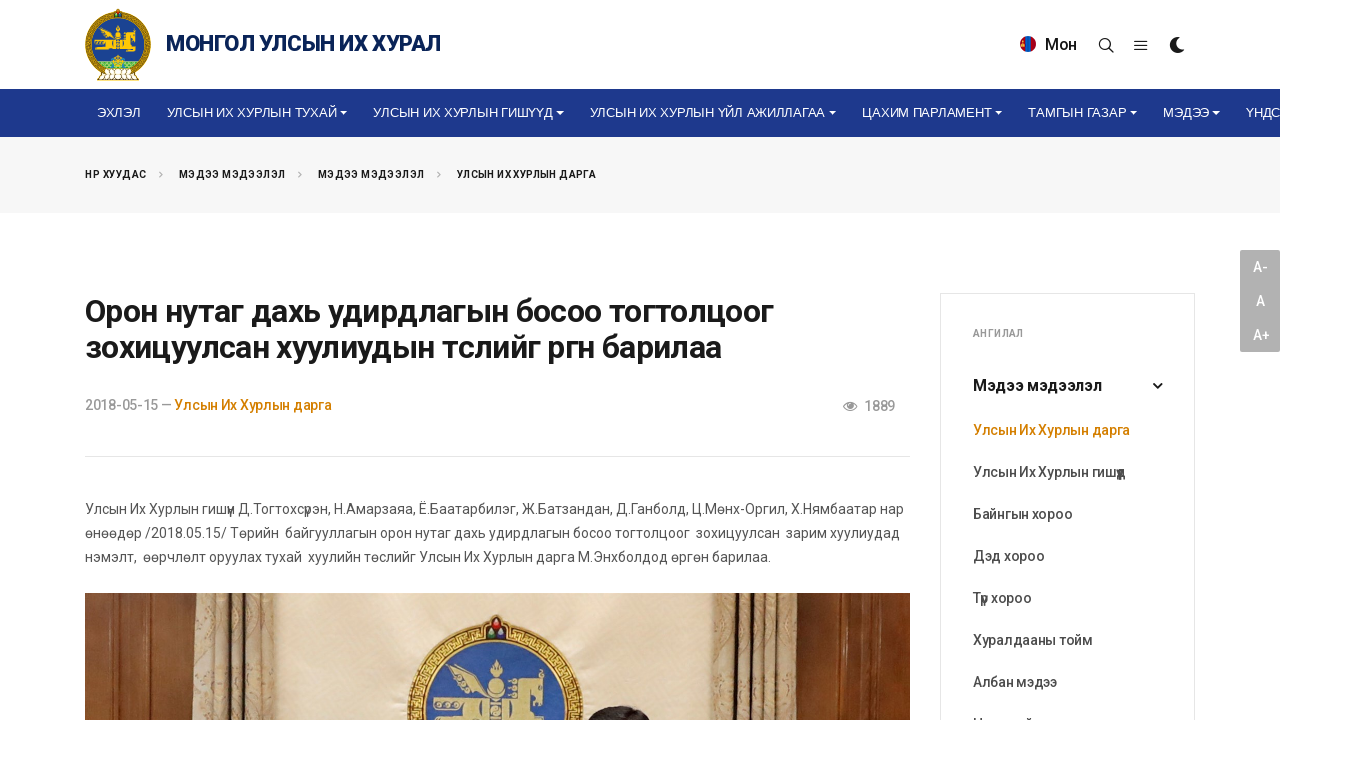

--- FILE ---
content_type: text/html; charset=utf-8
request_url: https://www.parliament.mn/pages/contact/?view=partial
body_size: 854
content:



<div class="form-widget">

    <div class="form-result"></div>

    <form method="post" action="/pages/contact/">

        <div class="text-danger validation-summary-valid" data-valmsg-summary="true"><ul><li style="display:none"></li>
</ul></div>

        <div class="form-process">
            <div class="css3-spinner">
                <div class="css3-spinner-scaler"></div>
            </div>
        </div>

        <div class="row">
            <div class="col-md-12 form-group">
                <input type="text" value="" class="sm-form-control required" placeholder="Нэр" data-val="true" data-val-required="The &#x41D;&#x44D;&#x440; field is required." id="Name" name="Name" />
            </div>

            <div class="col-md-12 form-group">
                <input type="email" value="" class="required email sm-form-control" placeholder="Цахим шуудан" data-val="true" data-val-email="The &#x426;&#x430;&#x445;&#x438;&#x43C; &#x448;&#x443;&#x443;&#x434;&#x430;&#x43D; field is not a valid e-mail address." data-val-required="The &#x426;&#x430;&#x445;&#x438;&#x43C; &#x448;&#x443;&#x443;&#x434;&#x430;&#x43D; field is required." id="Email" name="Email" />
            </div>

            <div class="col-12 form-group">
                <textarea class="required sm-form-control" rows="6" cols="30" placeholder="Зурвас" data-val="true" data-val-length="&#x417;&#x443;&#x440;&#x432;&#x430;&#x441; &#x442;&#x430;&#x43B;&#x431;&#x430;&#x440; &#x43D;&#x44C; 1 - 1000 &#x442;&#x44D;&#x43C;&#x434;&#x44D;&#x433;&#x442;&#x438;&#x439;&#x43D; &#x443;&#x440;&#x442;&#x442;&#x430;&#x439; &#x431;&#x430;&#x439;&#x445;&#x44B;&#x433; &#x430;&#x43D;&#x445;&#x430;&#x430;&#x440;&#x43D;&#x430; &#x443;&#x443;." data-val-length-max="1000" data-val-length-min="1" data-val-required="The &#x417;&#x443;&#x440;&#x432;&#x430;&#x441; field is required." id="Message" maxlength="1000" name="Message">
</textarea>
            </div>

            <div class="col-12 form-group">
                <div style="overflow: hidden;"><script src="https://www.google.com/recaptcha/api.js" async defer></script><div class="g-recaptcha" data-sitekey="6LeKAvQhAAAAAJN0V0196FzJqGJvIixk6CgQshPS" ></div></div>
            </div>

            <div class="col-12 form-group d-none">
                <input type="text" id="template-contactform-botcheck" name="template-contactform-botcheck" value="" class="sm-form-control" />
            </div>

            <div class="col-12 form-group">
                <button name="submit" type="submit" id="submit-button" tabindex="5" value="Submit" class="button">
                    Илгээх
                </button>
            </div>
        </div>

    <input name="__XSRF" type="hidden" value="CfDJ8HI-862IprlIv9vX_APziNxKYvArCdz7X2IVsPrqJfceXDbVdA1QzMyB3eUZUriLnBWOp0B54BpdFZer7-f_cT01AZsq5ar3yLigmjERzG9RkZq9kcALh8JlA0XFDt2i-d0q0CBbuHRuwXBY9_RPhMc" /></form>
</div>

--- FILE ---
content_type: text/html; charset=utf-8
request_url: https://www.google.com/recaptcha/api2/anchor?ar=1&k=6LeKAvQhAAAAAJN0V0196FzJqGJvIixk6CgQshPS&co=aHR0cHM6Ly93d3cucGFybGlhbWVudC5tbjo0NDM.&hl=en&v=N67nZn4AqZkNcbeMu4prBgzg&size=normal&anchor-ms=20000&execute-ms=30000&cb=xaq6t76pakct
body_size: 49487
content:
<!DOCTYPE HTML><html dir="ltr" lang="en"><head><meta http-equiv="Content-Type" content="text/html; charset=UTF-8">
<meta http-equiv="X-UA-Compatible" content="IE=edge">
<title>reCAPTCHA</title>
<style type="text/css">
/* cyrillic-ext */
@font-face {
  font-family: 'Roboto';
  font-style: normal;
  font-weight: 400;
  font-stretch: 100%;
  src: url(//fonts.gstatic.com/s/roboto/v48/KFO7CnqEu92Fr1ME7kSn66aGLdTylUAMa3GUBHMdazTgWw.woff2) format('woff2');
  unicode-range: U+0460-052F, U+1C80-1C8A, U+20B4, U+2DE0-2DFF, U+A640-A69F, U+FE2E-FE2F;
}
/* cyrillic */
@font-face {
  font-family: 'Roboto';
  font-style: normal;
  font-weight: 400;
  font-stretch: 100%;
  src: url(//fonts.gstatic.com/s/roboto/v48/KFO7CnqEu92Fr1ME7kSn66aGLdTylUAMa3iUBHMdazTgWw.woff2) format('woff2');
  unicode-range: U+0301, U+0400-045F, U+0490-0491, U+04B0-04B1, U+2116;
}
/* greek-ext */
@font-face {
  font-family: 'Roboto';
  font-style: normal;
  font-weight: 400;
  font-stretch: 100%;
  src: url(//fonts.gstatic.com/s/roboto/v48/KFO7CnqEu92Fr1ME7kSn66aGLdTylUAMa3CUBHMdazTgWw.woff2) format('woff2');
  unicode-range: U+1F00-1FFF;
}
/* greek */
@font-face {
  font-family: 'Roboto';
  font-style: normal;
  font-weight: 400;
  font-stretch: 100%;
  src: url(//fonts.gstatic.com/s/roboto/v48/KFO7CnqEu92Fr1ME7kSn66aGLdTylUAMa3-UBHMdazTgWw.woff2) format('woff2');
  unicode-range: U+0370-0377, U+037A-037F, U+0384-038A, U+038C, U+038E-03A1, U+03A3-03FF;
}
/* math */
@font-face {
  font-family: 'Roboto';
  font-style: normal;
  font-weight: 400;
  font-stretch: 100%;
  src: url(//fonts.gstatic.com/s/roboto/v48/KFO7CnqEu92Fr1ME7kSn66aGLdTylUAMawCUBHMdazTgWw.woff2) format('woff2');
  unicode-range: U+0302-0303, U+0305, U+0307-0308, U+0310, U+0312, U+0315, U+031A, U+0326-0327, U+032C, U+032F-0330, U+0332-0333, U+0338, U+033A, U+0346, U+034D, U+0391-03A1, U+03A3-03A9, U+03B1-03C9, U+03D1, U+03D5-03D6, U+03F0-03F1, U+03F4-03F5, U+2016-2017, U+2034-2038, U+203C, U+2040, U+2043, U+2047, U+2050, U+2057, U+205F, U+2070-2071, U+2074-208E, U+2090-209C, U+20D0-20DC, U+20E1, U+20E5-20EF, U+2100-2112, U+2114-2115, U+2117-2121, U+2123-214F, U+2190, U+2192, U+2194-21AE, U+21B0-21E5, U+21F1-21F2, U+21F4-2211, U+2213-2214, U+2216-22FF, U+2308-230B, U+2310, U+2319, U+231C-2321, U+2336-237A, U+237C, U+2395, U+239B-23B7, U+23D0, U+23DC-23E1, U+2474-2475, U+25AF, U+25B3, U+25B7, U+25BD, U+25C1, U+25CA, U+25CC, U+25FB, U+266D-266F, U+27C0-27FF, U+2900-2AFF, U+2B0E-2B11, U+2B30-2B4C, U+2BFE, U+3030, U+FF5B, U+FF5D, U+1D400-1D7FF, U+1EE00-1EEFF;
}
/* symbols */
@font-face {
  font-family: 'Roboto';
  font-style: normal;
  font-weight: 400;
  font-stretch: 100%;
  src: url(//fonts.gstatic.com/s/roboto/v48/KFO7CnqEu92Fr1ME7kSn66aGLdTylUAMaxKUBHMdazTgWw.woff2) format('woff2');
  unicode-range: U+0001-000C, U+000E-001F, U+007F-009F, U+20DD-20E0, U+20E2-20E4, U+2150-218F, U+2190, U+2192, U+2194-2199, U+21AF, U+21E6-21F0, U+21F3, U+2218-2219, U+2299, U+22C4-22C6, U+2300-243F, U+2440-244A, U+2460-24FF, U+25A0-27BF, U+2800-28FF, U+2921-2922, U+2981, U+29BF, U+29EB, U+2B00-2BFF, U+4DC0-4DFF, U+FFF9-FFFB, U+10140-1018E, U+10190-1019C, U+101A0, U+101D0-101FD, U+102E0-102FB, U+10E60-10E7E, U+1D2C0-1D2D3, U+1D2E0-1D37F, U+1F000-1F0FF, U+1F100-1F1AD, U+1F1E6-1F1FF, U+1F30D-1F30F, U+1F315, U+1F31C, U+1F31E, U+1F320-1F32C, U+1F336, U+1F378, U+1F37D, U+1F382, U+1F393-1F39F, U+1F3A7-1F3A8, U+1F3AC-1F3AF, U+1F3C2, U+1F3C4-1F3C6, U+1F3CA-1F3CE, U+1F3D4-1F3E0, U+1F3ED, U+1F3F1-1F3F3, U+1F3F5-1F3F7, U+1F408, U+1F415, U+1F41F, U+1F426, U+1F43F, U+1F441-1F442, U+1F444, U+1F446-1F449, U+1F44C-1F44E, U+1F453, U+1F46A, U+1F47D, U+1F4A3, U+1F4B0, U+1F4B3, U+1F4B9, U+1F4BB, U+1F4BF, U+1F4C8-1F4CB, U+1F4D6, U+1F4DA, U+1F4DF, U+1F4E3-1F4E6, U+1F4EA-1F4ED, U+1F4F7, U+1F4F9-1F4FB, U+1F4FD-1F4FE, U+1F503, U+1F507-1F50B, U+1F50D, U+1F512-1F513, U+1F53E-1F54A, U+1F54F-1F5FA, U+1F610, U+1F650-1F67F, U+1F687, U+1F68D, U+1F691, U+1F694, U+1F698, U+1F6AD, U+1F6B2, U+1F6B9-1F6BA, U+1F6BC, U+1F6C6-1F6CF, U+1F6D3-1F6D7, U+1F6E0-1F6EA, U+1F6F0-1F6F3, U+1F6F7-1F6FC, U+1F700-1F7FF, U+1F800-1F80B, U+1F810-1F847, U+1F850-1F859, U+1F860-1F887, U+1F890-1F8AD, U+1F8B0-1F8BB, U+1F8C0-1F8C1, U+1F900-1F90B, U+1F93B, U+1F946, U+1F984, U+1F996, U+1F9E9, U+1FA00-1FA6F, U+1FA70-1FA7C, U+1FA80-1FA89, U+1FA8F-1FAC6, U+1FACE-1FADC, U+1FADF-1FAE9, U+1FAF0-1FAF8, U+1FB00-1FBFF;
}
/* vietnamese */
@font-face {
  font-family: 'Roboto';
  font-style: normal;
  font-weight: 400;
  font-stretch: 100%;
  src: url(//fonts.gstatic.com/s/roboto/v48/KFO7CnqEu92Fr1ME7kSn66aGLdTylUAMa3OUBHMdazTgWw.woff2) format('woff2');
  unicode-range: U+0102-0103, U+0110-0111, U+0128-0129, U+0168-0169, U+01A0-01A1, U+01AF-01B0, U+0300-0301, U+0303-0304, U+0308-0309, U+0323, U+0329, U+1EA0-1EF9, U+20AB;
}
/* latin-ext */
@font-face {
  font-family: 'Roboto';
  font-style: normal;
  font-weight: 400;
  font-stretch: 100%;
  src: url(//fonts.gstatic.com/s/roboto/v48/KFO7CnqEu92Fr1ME7kSn66aGLdTylUAMa3KUBHMdazTgWw.woff2) format('woff2');
  unicode-range: U+0100-02BA, U+02BD-02C5, U+02C7-02CC, U+02CE-02D7, U+02DD-02FF, U+0304, U+0308, U+0329, U+1D00-1DBF, U+1E00-1E9F, U+1EF2-1EFF, U+2020, U+20A0-20AB, U+20AD-20C0, U+2113, U+2C60-2C7F, U+A720-A7FF;
}
/* latin */
@font-face {
  font-family: 'Roboto';
  font-style: normal;
  font-weight: 400;
  font-stretch: 100%;
  src: url(//fonts.gstatic.com/s/roboto/v48/KFO7CnqEu92Fr1ME7kSn66aGLdTylUAMa3yUBHMdazQ.woff2) format('woff2');
  unicode-range: U+0000-00FF, U+0131, U+0152-0153, U+02BB-02BC, U+02C6, U+02DA, U+02DC, U+0304, U+0308, U+0329, U+2000-206F, U+20AC, U+2122, U+2191, U+2193, U+2212, U+2215, U+FEFF, U+FFFD;
}
/* cyrillic-ext */
@font-face {
  font-family: 'Roboto';
  font-style: normal;
  font-weight: 500;
  font-stretch: 100%;
  src: url(//fonts.gstatic.com/s/roboto/v48/KFO7CnqEu92Fr1ME7kSn66aGLdTylUAMa3GUBHMdazTgWw.woff2) format('woff2');
  unicode-range: U+0460-052F, U+1C80-1C8A, U+20B4, U+2DE0-2DFF, U+A640-A69F, U+FE2E-FE2F;
}
/* cyrillic */
@font-face {
  font-family: 'Roboto';
  font-style: normal;
  font-weight: 500;
  font-stretch: 100%;
  src: url(//fonts.gstatic.com/s/roboto/v48/KFO7CnqEu92Fr1ME7kSn66aGLdTylUAMa3iUBHMdazTgWw.woff2) format('woff2');
  unicode-range: U+0301, U+0400-045F, U+0490-0491, U+04B0-04B1, U+2116;
}
/* greek-ext */
@font-face {
  font-family: 'Roboto';
  font-style: normal;
  font-weight: 500;
  font-stretch: 100%;
  src: url(//fonts.gstatic.com/s/roboto/v48/KFO7CnqEu92Fr1ME7kSn66aGLdTylUAMa3CUBHMdazTgWw.woff2) format('woff2');
  unicode-range: U+1F00-1FFF;
}
/* greek */
@font-face {
  font-family: 'Roboto';
  font-style: normal;
  font-weight: 500;
  font-stretch: 100%;
  src: url(//fonts.gstatic.com/s/roboto/v48/KFO7CnqEu92Fr1ME7kSn66aGLdTylUAMa3-UBHMdazTgWw.woff2) format('woff2');
  unicode-range: U+0370-0377, U+037A-037F, U+0384-038A, U+038C, U+038E-03A1, U+03A3-03FF;
}
/* math */
@font-face {
  font-family: 'Roboto';
  font-style: normal;
  font-weight: 500;
  font-stretch: 100%;
  src: url(//fonts.gstatic.com/s/roboto/v48/KFO7CnqEu92Fr1ME7kSn66aGLdTylUAMawCUBHMdazTgWw.woff2) format('woff2');
  unicode-range: U+0302-0303, U+0305, U+0307-0308, U+0310, U+0312, U+0315, U+031A, U+0326-0327, U+032C, U+032F-0330, U+0332-0333, U+0338, U+033A, U+0346, U+034D, U+0391-03A1, U+03A3-03A9, U+03B1-03C9, U+03D1, U+03D5-03D6, U+03F0-03F1, U+03F4-03F5, U+2016-2017, U+2034-2038, U+203C, U+2040, U+2043, U+2047, U+2050, U+2057, U+205F, U+2070-2071, U+2074-208E, U+2090-209C, U+20D0-20DC, U+20E1, U+20E5-20EF, U+2100-2112, U+2114-2115, U+2117-2121, U+2123-214F, U+2190, U+2192, U+2194-21AE, U+21B0-21E5, U+21F1-21F2, U+21F4-2211, U+2213-2214, U+2216-22FF, U+2308-230B, U+2310, U+2319, U+231C-2321, U+2336-237A, U+237C, U+2395, U+239B-23B7, U+23D0, U+23DC-23E1, U+2474-2475, U+25AF, U+25B3, U+25B7, U+25BD, U+25C1, U+25CA, U+25CC, U+25FB, U+266D-266F, U+27C0-27FF, U+2900-2AFF, U+2B0E-2B11, U+2B30-2B4C, U+2BFE, U+3030, U+FF5B, U+FF5D, U+1D400-1D7FF, U+1EE00-1EEFF;
}
/* symbols */
@font-face {
  font-family: 'Roboto';
  font-style: normal;
  font-weight: 500;
  font-stretch: 100%;
  src: url(//fonts.gstatic.com/s/roboto/v48/KFO7CnqEu92Fr1ME7kSn66aGLdTylUAMaxKUBHMdazTgWw.woff2) format('woff2');
  unicode-range: U+0001-000C, U+000E-001F, U+007F-009F, U+20DD-20E0, U+20E2-20E4, U+2150-218F, U+2190, U+2192, U+2194-2199, U+21AF, U+21E6-21F0, U+21F3, U+2218-2219, U+2299, U+22C4-22C6, U+2300-243F, U+2440-244A, U+2460-24FF, U+25A0-27BF, U+2800-28FF, U+2921-2922, U+2981, U+29BF, U+29EB, U+2B00-2BFF, U+4DC0-4DFF, U+FFF9-FFFB, U+10140-1018E, U+10190-1019C, U+101A0, U+101D0-101FD, U+102E0-102FB, U+10E60-10E7E, U+1D2C0-1D2D3, U+1D2E0-1D37F, U+1F000-1F0FF, U+1F100-1F1AD, U+1F1E6-1F1FF, U+1F30D-1F30F, U+1F315, U+1F31C, U+1F31E, U+1F320-1F32C, U+1F336, U+1F378, U+1F37D, U+1F382, U+1F393-1F39F, U+1F3A7-1F3A8, U+1F3AC-1F3AF, U+1F3C2, U+1F3C4-1F3C6, U+1F3CA-1F3CE, U+1F3D4-1F3E0, U+1F3ED, U+1F3F1-1F3F3, U+1F3F5-1F3F7, U+1F408, U+1F415, U+1F41F, U+1F426, U+1F43F, U+1F441-1F442, U+1F444, U+1F446-1F449, U+1F44C-1F44E, U+1F453, U+1F46A, U+1F47D, U+1F4A3, U+1F4B0, U+1F4B3, U+1F4B9, U+1F4BB, U+1F4BF, U+1F4C8-1F4CB, U+1F4D6, U+1F4DA, U+1F4DF, U+1F4E3-1F4E6, U+1F4EA-1F4ED, U+1F4F7, U+1F4F9-1F4FB, U+1F4FD-1F4FE, U+1F503, U+1F507-1F50B, U+1F50D, U+1F512-1F513, U+1F53E-1F54A, U+1F54F-1F5FA, U+1F610, U+1F650-1F67F, U+1F687, U+1F68D, U+1F691, U+1F694, U+1F698, U+1F6AD, U+1F6B2, U+1F6B9-1F6BA, U+1F6BC, U+1F6C6-1F6CF, U+1F6D3-1F6D7, U+1F6E0-1F6EA, U+1F6F0-1F6F3, U+1F6F7-1F6FC, U+1F700-1F7FF, U+1F800-1F80B, U+1F810-1F847, U+1F850-1F859, U+1F860-1F887, U+1F890-1F8AD, U+1F8B0-1F8BB, U+1F8C0-1F8C1, U+1F900-1F90B, U+1F93B, U+1F946, U+1F984, U+1F996, U+1F9E9, U+1FA00-1FA6F, U+1FA70-1FA7C, U+1FA80-1FA89, U+1FA8F-1FAC6, U+1FACE-1FADC, U+1FADF-1FAE9, U+1FAF0-1FAF8, U+1FB00-1FBFF;
}
/* vietnamese */
@font-face {
  font-family: 'Roboto';
  font-style: normal;
  font-weight: 500;
  font-stretch: 100%;
  src: url(//fonts.gstatic.com/s/roboto/v48/KFO7CnqEu92Fr1ME7kSn66aGLdTylUAMa3OUBHMdazTgWw.woff2) format('woff2');
  unicode-range: U+0102-0103, U+0110-0111, U+0128-0129, U+0168-0169, U+01A0-01A1, U+01AF-01B0, U+0300-0301, U+0303-0304, U+0308-0309, U+0323, U+0329, U+1EA0-1EF9, U+20AB;
}
/* latin-ext */
@font-face {
  font-family: 'Roboto';
  font-style: normal;
  font-weight: 500;
  font-stretch: 100%;
  src: url(//fonts.gstatic.com/s/roboto/v48/KFO7CnqEu92Fr1ME7kSn66aGLdTylUAMa3KUBHMdazTgWw.woff2) format('woff2');
  unicode-range: U+0100-02BA, U+02BD-02C5, U+02C7-02CC, U+02CE-02D7, U+02DD-02FF, U+0304, U+0308, U+0329, U+1D00-1DBF, U+1E00-1E9F, U+1EF2-1EFF, U+2020, U+20A0-20AB, U+20AD-20C0, U+2113, U+2C60-2C7F, U+A720-A7FF;
}
/* latin */
@font-face {
  font-family: 'Roboto';
  font-style: normal;
  font-weight: 500;
  font-stretch: 100%;
  src: url(//fonts.gstatic.com/s/roboto/v48/KFO7CnqEu92Fr1ME7kSn66aGLdTylUAMa3yUBHMdazQ.woff2) format('woff2');
  unicode-range: U+0000-00FF, U+0131, U+0152-0153, U+02BB-02BC, U+02C6, U+02DA, U+02DC, U+0304, U+0308, U+0329, U+2000-206F, U+20AC, U+2122, U+2191, U+2193, U+2212, U+2215, U+FEFF, U+FFFD;
}
/* cyrillic-ext */
@font-face {
  font-family: 'Roboto';
  font-style: normal;
  font-weight: 900;
  font-stretch: 100%;
  src: url(//fonts.gstatic.com/s/roboto/v48/KFO7CnqEu92Fr1ME7kSn66aGLdTylUAMa3GUBHMdazTgWw.woff2) format('woff2');
  unicode-range: U+0460-052F, U+1C80-1C8A, U+20B4, U+2DE0-2DFF, U+A640-A69F, U+FE2E-FE2F;
}
/* cyrillic */
@font-face {
  font-family: 'Roboto';
  font-style: normal;
  font-weight: 900;
  font-stretch: 100%;
  src: url(//fonts.gstatic.com/s/roboto/v48/KFO7CnqEu92Fr1ME7kSn66aGLdTylUAMa3iUBHMdazTgWw.woff2) format('woff2');
  unicode-range: U+0301, U+0400-045F, U+0490-0491, U+04B0-04B1, U+2116;
}
/* greek-ext */
@font-face {
  font-family: 'Roboto';
  font-style: normal;
  font-weight: 900;
  font-stretch: 100%;
  src: url(//fonts.gstatic.com/s/roboto/v48/KFO7CnqEu92Fr1ME7kSn66aGLdTylUAMa3CUBHMdazTgWw.woff2) format('woff2');
  unicode-range: U+1F00-1FFF;
}
/* greek */
@font-face {
  font-family: 'Roboto';
  font-style: normal;
  font-weight: 900;
  font-stretch: 100%;
  src: url(//fonts.gstatic.com/s/roboto/v48/KFO7CnqEu92Fr1ME7kSn66aGLdTylUAMa3-UBHMdazTgWw.woff2) format('woff2');
  unicode-range: U+0370-0377, U+037A-037F, U+0384-038A, U+038C, U+038E-03A1, U+03A3-03FF;
}
/* math */
@font-face {
  font-family: 'Roboto';
  font-style: normal;
  font-weight: 900;
  font-stretch: 100%;
  src: url(//fonts.gstatic.com/s/roboto/v48/KFO7CnqEu92Fr1ME7kSn66aGLdTylUAMawCUBHMdazTgWw.woff2) format('woff2');
  unicode-range: U+0302-0303, U+0305, U+0307-0308, U+0310, U+0312, U+0315, U+031A, U+0326-0327, U+032C, U+032F-0330, U+0332-0333, U+0338, U+033A, U+0346, U+034D, U+0391-03A1, U+03A3-03A9, U+03B1-03C9, U+03D1, U+03D5-03D6, U+03F0-03F1, U+03F4-03F5, U+2016-2017, U+2034-2038, U+203C, U+2040, U+2043, U+2047, U+2050, U+2057, U+205F, U+2070-2071, U+2074-208E, U+2090-209C, U+20D0-20DC, U+20E1, U+20E5-20EF, U+2100-2112, U+2114-2115, U+2117-2121, U+2123-214F, U+2190, U+2192, U+2194-21AE, U+21B0-21E5, U+21F1-21F2, U+21F4-2211, U+2213-2214, U+2216-22FF, U+2308-230B, U+2310, U+2319, U+231C-2321, U+2336-237A, U+237C, U+2395, U+239B-23B7, U+23D0, U+23DC-23E1, U+2474-2475, U+25AF, U+25B3, U+25B7, U+25BD, U+25C1, U+25CA, U+25CC, U+25FB, U+266D-266F, U+27C0-27FF, U+2900-2AFF, U+2B0E-2B11, U+2B30-2B4C, U+2BFE, U+3030, U+FF5B, U+FF5D, U+1D400-1D7FF, U+1EE00-1EEFF;
}
/* symbols */
@font-face {
  font-family: 'Roboto';
  font-style: normal;
  font-weight: 900;
  font-stretch: 100%;
  src: url(//fonts.gstatic.com/s/roboto/v48/KFO7CnqEu92Fr1ME7kSn66aGLdTylUAMaxKUBHMdazTgWw.woff2) format('woff2');
  unicode-range: U+0001-000C, U+000E-001F, U+007F-009F, U+20DD-20E0, U+20E2-20E4, U+2150-218F, U+2190, U+2192, U+2194-2199, U+21AF, U+21E6-21F0, U+21F3, U+2218-2219, U+2299, U+22C4-22C6, U+2300-243F, U+2440-244A, U+2460-24FF, U+25A0-27BF, U+2800-28FF, U+2921-2922, U+2981, U+29BF, U+29EB, U+2B00-2BFF, U+4DC0-4DFF, U+FFF9-FFFB, U+10140-1018E, U+10190-1019C, U+101A0, U+101D0-101FD, U+102E0-102FB, U+10E60-10E7E, U+1D2C0-1D2D3, U+1D2E0-1D37F, U+1F000-1F0FF, U+1F100-1F1AD, U+1F1E6-1F1FF, U+1F30D-1F30F, U+1F315, U+1F31C, U+1F31E, U+1F320-1F32C, U+1F336, U+1F378, U+1F37D, U+1F382, U+1F393-1F39F, U+1F3A7-1F3A8, U+1F3AC-1F3AF, U+1F3C2, U+1F3C4-1F3C6, U+1F3CA-1F3CE, U+1F3D4-1F3E0, U+1F3ED, U+1F3F1-1F3F3, U+1F3F5-1F3F7, U+1F408, U+1F415, U+1F41F, U+1F426, U+1F43F, U+1F441-1F442, U+1F444, U+1F446-1F449, U+1F44C-1F44E, U+1F453, U+1F46A, U+1F47D, U+1F4A3, U+1F4B0, U+1F4B3, U+1F4B9, U+1F4BB, U+1F4BF, U+1F4C8-1F4CB, U+1F4D6, U+1F4DA, U+1F4DF, U+1F4E3-1F4E6, U+1F4EA-1F4ED, U+1F4F7, U+1F4F9-1F4FB, U+1F4FD-1F4FE, U+1F503, U+1F507-1F50B, U+1F50D, U+1F512-1F513, U+1F53E-1F54A, U+1F54F-1F5FA, U+1F610, U+1F650-1F67F, U+1F687, U+1F68D, U+1F691, U+1F694, U+1F698, U+1F6AD, U+1F6B2, U+1F6B9-1F6BA, U+1F6BC, U+1F6C6-1F6CF, U+1F6D3-1F6D7, U+1F6E0-1F6EA, U+1F6F0-1F6F3, U+1F6F7-1F6FC, U+1F700-1F7FF, U+1F800-1F80B, U+1F810-1F847, U+1F850-1F859, U+1F860-1F887, U+1F890-1F8AD, U+1F8B0-1F8BB, U+1F8C0-1F8C1, U+1F900-1F90B, U+1F93B, U+1F946, U+1F984, U+1F996, U+1F9E9, U+1FA00-1FA6F, U+1FA70-1FA7C, U+1FA80-1FA89, U+1FA8F-1FAC6, U+1FACE-1FADC, U+1FADF-1FAE9, U+1FAF0-1FAF8, U+1FB00-1FBFF;
}
/* vietnamese */
@font-face {
  font-family: 'Roboto';
  font-style: normal;
  font-weight: 900;
  font-stretch: 100%;
  src: url(//fonts.gstatic.com/s/roboto/v48/KFO7CnqEu92Fr1ME7kSn66aGLdTylUAMa3OUBHMdazTgWw.woff2) format('woff2');
  unicode-range: U+0102-0103, U+0110-0111, U+0128-0129, U+0168-0169, U+01A0-01A1, U+01AF-01B0, U+0300-0301, U+0303-0304, U+0308-0309, U+0323, U+0329, U+1EA0-1EF9, U+20AB;
}
/* latin-ext */
@font-face {
  font-family: 'Roboto';
  font-style: normal;
  font-weight: 900;
  font-stretch: 100%;
  src: url(//fonts.gstatic.com/s/roboto/v48/KFO7CnqEu92Fr1ME7kSn66aGLdTylUAMa3KUBHMdazTgWw.woff2) format('woff2');
  unicode-range: U+0100-02BA, U+02BD-02C5, U+02C7-02CC, U+02CE-02D7, U+02DD-02FF, U+0304, U+0308, U+0329, U+1D00-1DBF, U+1E00-1E9F, U+1EF2-1EFF, U+2020, U+20A0-20AB, U+20AD-20C0, U+2113, U+2C60-2C7F, U+A720-A7FF;
}
/* latin */
@font-face {
  font-family: 'Roboto';
  font-style: normal;
  font-weight: 900;
  font-stretch: 100%;
  src: url(//fonts.gstatic.com/s/roboto/v48/KFO7CnqEu92Fr1ME7kSn66aGLdTylUAMa3yUBHMdazQ.woff2) format('woff2');
  unicode-range: U+0000-00FF, U+0131, U+0152-0153, U+02BB-02BC, U+02C6, U+02DA, U+02DC, U+0304, U+0308, U+0329, U+2000-206F, U+20AC, U+2122, U+2191, U+2193, U+2212, U+2215, U+FEFF, U+FFFD;
}

</style>
<link rel="stylesheet" type="text/css" href="https://www.gstatic.com/recaptcha/releases/N67nZn4AqZkNcbeMu4prBgzg/styles__ltr.css">
<script nonce="v03NwlKOc9mk5cCwAVhbug" type="text/javascript">window['__recaptcha_api'] = 'https://www.google.com/recaptcha/api2/';</script>
<script type="text/javascript" src="https://www.gstatic.com/recaptcha/releases/N67nZn4AqZkNcbeMu4prBgzg/recaptcha__en.js" nonce="v03NwlKOc9mk5cCwAVhbug">
      
    </script></head>
<body><div id="rc-anchor-alert" class="rc-anchor-alert"></div>
<input type="hidden" id="recaptcha-token" value="[base64]">
<script type="text/javascript" nonce="v03NwlKOc9mk5cCwAVhbug">
      recaptcha.anchor.Main.init("[\x22ainput\x22,[\x22bgdata\x22,\x22\x22,\[base64]/[base64]/[base64]/bmV3IHJbeF0oY1swXSk6RT09Mj9uZXcgclt4XShjWzBdLGNbMV0pOkU9PTM/bmV3IHJbeF0oY1swXSxjWzFdLGNbMl0pOkU9PTQ/[base64]/[base64]/[base64]/[base64]/[base64]/[base64]/[base64]/[base64]\x22,\[base64]\x22,\[base64]/fcKMw7xmwrzDqg0DwoDCq0PCsUzCrE1lwpXCqsK2w53CtgMfwrB8w7xMBMOdwq3CqcO2woTCscKaWF0IwpnCrMKofTjDjMO/w4EHw7DDuMKUw7JibkfDtMKPIwHCrcKewq50fQZPw7NCLsOnw5DCnMOCH1Q5wpQRdsOewodtCQJ6w6ZpVmfDssKpWQ/DhmMiScOLwrrCm8OHw53DqMOyw6Nsw5nDqsK2woxCw5nDhcOzwo7CtsOFRhgKw6zCkMOxw4TDhzwfGhdww5/DpsOEBH/Dkn/DoMO4R0PCvcOTWcKywrvDt8Ovw5HCgsKZwo99w5MtwqZew5zDtm/[base64]/DmcOieS3DhwBvwrN/w75QwrjCjsKcwowwBMKFdxfCgj/CnjzChhDDoF0rw4/DrsKyJCIgw60ZbMOTwp40c8OUb3h3bsOKM8OVd8OKwoDCjGnCgEg+BsOOJRjCh8KQwobDr2BMwqptHcOCI8OPw5/DuwB8w4LDom5Ww5/CuMKiwqDDm8Ouwq3CjV/DsDZXw6HCqRHCs8KoAlgRw6rDlMKLLkHCt8KZw5U9GVrDrkrCrsKhwqLCrys/wqPCuTbCusOhw5ggwoAXw5PDug0OF8KPw6jDn1cZC8OPUMKVOR7DvcK8VjzCt8KNw7M7wrwOIxHCjMOxwrMvQcOhwr4vVMONVcOgFcO4PSZ7w4EFwpFhw6HDl2vDlBHCosOPwqnCr8KhOsKww7/CphnDqcOGQcOXXk8rGykwJMKRwo/CghwJw7fCrEnCoAPCght/wofDlcKCw6dVGGstw6jClEHDnMKyDFw+w5JEf8KRw4AcwrJxw6LDlFHDgG5mw4UzwogDw5XDj8Oywr/Dl8KOw5IdKcKCw6TCoT7DisOwR0PCtUzCn8O9ETHCqcK5akbCgsOtwp0IMDoWwpLDqHA7bsOtScOSwrnClSPCmcKAWcOywp/DlAlnCQXCiRvDqMKOwrdCwqjCrsOqwqLDvwHDosKcw5TCkD43wq3CiRvDk8KHCSMNCT3Dq8OMdgLDisKTwrcdw6PCjkoAw75sw67Cth/[base64]/CoU1iwpLCnUbDvmXDi8KQRSwQw5LCqx3DpCnDjcKSw6rCgsOFw7xGwqJcJiLDtnlNw5DCmsKBMsKRwpfCnMKvwpEfAsObLcKcwoRvw6kGbT4HTCvDoMOVw7XDkwvCtlzDmmHDvEkKf3EUWTHCsMKjLx9+w6XChMKNwpBACMOqwoF8Tg/CjGM8w7XCh8KQw5/CvGE3VSfCuG1XwpwlDsOvwozCpjrDlsO8w4Ehw6FJw75Lw5Qswp3DhMORw4PCvMOMcMKow6JOw4nDqH8IbcOzK8Knw5DDgcKPwqnChcKDTMKIw7PCozERwr58wqNqTifDhWrCizBKQB8ww4tBO8OxGMKtw7RYFsKpHMO+Two/w5vCg8Knw5/DpWPDrCHDpCoOw5hzwoBhwpjCpAJBwrDCqzsaAcK0wpNMwrvCpsKbw4cawqcKGMKBQGHDhXYHF8K+DmIMwo7Cj8Ohe8OeF0w3wrN+XcKIbsKyw7llw7LCgsKCSycwwrMkwrvChA7CnsO3dsODRj/DocOFw5kNw4MEw7/DnUHDgFNXw4sZJjnCizgXO8OVwrXDp2YAw7PCicO9bUIswrXDrcO/w4fDscOhdgBLwrMqw5vCoGMPEx3ChkDDp8ORwqjCikVMBcKvWsKTw53DkCjCrUzDuMOxOGgGwq55K2LCmMOXfsK/wqzDj2bCosO7w45mHgI5w4bCpsOowrEcw5rDpkDDlSTDnQcZw6jDrsKcw7vDlMKcw6LChXIJw4kfS8KfbkTCtTjDuGQDwoduCEMdFsKYw4xHHHMbZjrCgALChcOiF8KaaGzChjg2w41mwrPCnUNjw7gSIz/Cp8Kew6lYw7DCusOCTQQFwpTDgsKjw6gaBsO3w7Eaw7zDqMOUwpAIw4BNw7rCqsO+bg3DqjLCs8O8T2NSw5tnJGTDvsKWDMK7w4VVw5NEwqXDv8K8w5BswovCn8OFw4HCo2ZUayPCqcK6wrvDjkpIw6VbwpLCv2JQwrTCl0XDosKUw45zw7/DpcOGwoUgRsOCOcODwobDjsKjwotAcUYYw710w4fChAbCpDAvQxI3GFnCmsKyeMKXwo1UCcOkdcKUYSNiQ8OWFgI9wqRqw7MOQ8KcccOGworCjlfCmz0oNMK2wpfDijU/VsKNJMONXGAUw7/Dv8ObPHzDlcKsw6YBcxXDqMKjw71mc8KsQBrDqWZZwrRywoPDvMOQdcOhwozCj8KBwofCkFlcw6TCisK+PybDp8Omw71EBcK2OhY6DcK8UMOTw4LDnVcDE8OgVcObw7LCsSDChsO/[base64]/[base64]/DvMKgC8OCwqXCkFzChsOyw5fDjG3DpmfDjcOCNMKHwpoddTgJwq9WBUZGwo/CtcK6w6LDv8K+wrHDgsKCwq5xYcKjw6bClMO3w54mTWnDunwuFHsHw4Q+w6Ziwq3Cv3jDlH8HMhTDmcObewjClTHDicKoEgfCv8ODw7HCqcKKC2tbPHReGsK1w7VRIQHCjSEPwpbDhBpdw6sew4fDtsOqGcKkwpPDg8KFKk/CqMOfAMKowoNswo7Dm8KqSDrDtjgqwpvDgGwaFsKUD20ww4DCu8OFwo/DisK0LinDuzUidsO+UMK7N8KEw5B6WDjDpsKIwqDCvMO9wpvCk8OQw5oPCMKAwrDDnsOpcDLCusKUXcKLw6x5wqnCkcKCwrBaMsO/WcKEwqMOwrfDvsKtamPDnsK/[base64]/CqsKTEioBw4/DksKSFV8gfMOjVsOrciLCkGwkwq7DlsKdw4gUIA/DlcKUJsKWPyTCnz7Dr8KCQBZ9XT7DocKFwroPw5opNsKOTcO1wovCksOvU3NJwrtgS8OgHsKrw5HCu2UCH8KNwpdLPCUEFsO3w4jCnnXDrsOgw6HDt8KRwqHDvsKvacK5WW5cUmPDi8KPw78gGMOHw6HCq2LCnsOLw5/CgsKqw4fDscKbw4vCicKkwoM4w5Fsw6TDlsKgJHLDjsKEdjtGw4tVGGczwqfCnVbCq2LDscOQw7EqbEDCuQ14w7fCv0zDisKSUsKeYMKNUT/[base64]/[base64]/DoMOlw5V3NzfCvQ7CpgFxw7ZZaiHCukjCvMK3w6BwAFUrwpfDrsKyw4fChcOdNWMbwpk4wol4Ejdga8KACy7DssOtw5TDo8KCwp/CksOiwrrCvQXCk8OvDHLCoC0SFGsdwrnDkcOaLcObDsKzJEnDlsKgw6kUfsKYLEhPd8KTEsKcFRnDmmbDrsOrwpvDhcKtU8OcwpvDmsKfw5jDomYmw5Eow743HX4pfRgawobDh3vDmlLCiBHDrh/DqGnDrAfDmMO8w7ElJ2jCj0xiW8Odwrs0w5HDvMK5w61iwrhOHcKfGsOXwrUaW8Kewr7DpMKVw4M5woJ/w50aw4VJCsKsw4FBGS3DsHs/wpbDu13ClcOgwqMMOmPChSlGwq9EwrwKGsOTYsOIwqw4w4Ryw4lTwpxuZlfCrg7CpjrDrnliw4vDu8KVXsOcwpfDu8KwwrvDlsK/w53DssK4w5LDmsOqNmV8W0lDwqDCvzNbSMOeJcOODMOAwroNwpbCvjp5wrBRwppDwpczV3QKwosuXSoZIsK3HcOcB20Tw4HDq8OLw73DrFQzb8ONehzCk8OYD8K/[base64]/wqcawonDiXzDo8OpJcOeR8KJFcOnwoslwqMxdGIrF0d7wr0nw7AAwqMPaR7Dl8KncMOgw7NwwqDCv8KAw4bClkxLwprCg8KROsKEwozCv8K9LVfClkLDmMKhwr/[base64]/CkcKzUh/DrQvDmXnDjgHCu8KUw54hw6HCsGxncmrDksOCYMO+woBPbknChMK1Gn0zwoY7OxwqE2EWw7rCusOEwqZuwoTCh8OhJ8OZJMKOGCzClcKfO8OBXcOFw6l7fgvCisO4BsO9JMKuwosULidYwpTDvEsdFsOTwrbDtMKWwpd/wrTCszVnMBNOLMO4IcKdw7sawrxxZsK0Y1lvw5rDiGrDr2TCu8K/w67CjMKxwp0cw4F/F8Olw53CiMKrXznCjDZPw7TDt1FHw6A2XsOodMOmJhxTwrh2fMOvwq/CusK6PsOsJMKhwoxWb1vCksKNLMKDbsO0PnNywqtHw7R7HsOXwp/DqMOOwpJ4AMK1cTAPw4cNwpbCqHzCqsOAw4UYwrzCt8KjA8OnWsOIVgFWwrh0LS7CicKIOk5pw5rClsKRccOZL0/Cpi/[base64]/DrGjChR8zw63DtxjDgsK8KMKqwpcsw5zDvsKfwo5OwpfCkMKHwo9Hw7BQw5XDpsOawpvDgCTDpz/DmMOLXTLDj8KhVcOPw7LCukbDisObw5V9YMO/w59MPMOUKsK+woYLJcKzw6zDjMODezjCr1HDuFg1wqBQVVc/[base64]/DrEgUcTrDnsOsw4Fvw4RewrTDn2zCs8K8PMOuwop/a8OxCsKrwqPDnnc+YsObE0LCoy/DuAw3TsOKw7HDrn0CTsKbwq1kKcOHTjDCnsKZMcKxacK5JXnCs8KkHcOANSAVenXCgcONesKuw44rSWJHwo8lXsKmwqXDicOSK8OHwop5ZxXDgkPChX1/A8KICMOVw6/[base64]/DpGAkwqvDoMK5w67DucKgwrc0wqZ9GGIPCMOkw5PDggvCjUNNXQvDjsO1ZsKYwpLDsMKuwq7CiMKJw5PCiyxGwoRUL8KZSsKew7/ChH8XwocnV8KMB8OKw43DiMO4wqhxH8Kxwqs7IsK6cCdWw6jCqMOjwpPDuiU8DXNkSMKkwqTDrjlAw58USMK4w7o+H8Kkw6fDp3d4wrEcwrNfwrALwrnCkWzCi8KRKwPCnWHDu8KBGFnDvMK/Wx/CgsOOc1kuw7/Cj2PDs8O6BsKEeT3CkcKlw4/[base64]/CqMKlNT5UcMKWw4ZdwrnDulDCg8K8Tl9Owo49wrY+cMKBSicUSsOMaMOKw6PCtRwzwrN0w6fDp1kXw4YPw4vDusK/V8K2w6rDpgF7w7dXGT07wq/[base64]/Cj8KPwr7DhsK7wrQ3w4bDsMOYCsOIHcOFbUPCk8OuwqFgwqgOwotATSjClQzCh3hdFMOETVbDhcK7KcKaYnHCmcOGPMORWVTDpsOlcQbCtj/DgMOlHMKYZS3DlsKyd3AcUn9xGMOqBD5Qw4p/XsKtw7h9wovCvF8TwqrCksKVw5/Dt8KqFsKOby8dGBBvVRjDvsOHFWpXKsKRaFzClsK+w5fDhEsVw6nCtsOeZiddw68ebcOPXsKhXW7CvMKkwptuSGHDqsKUKsOhw6xgw4zDsBXCqkLDhQNMw5xDwqHDl8OqwpA/BkzDu8O0wqLDkwtGw4TDoMKeD8KDwpzDgj3DkcO6wr7CgsK8wq7Do8Olwq/DlAjDlMKsw7hQYWETwrDCh8KXw47Dj1RlHi/CviUdQ8Onc8OXw4rDmcOwwqZFwqYRFsKBdnDDiA/DjwPCnsOWJ8O4w6REM8OhccO7wrDCrMOEB8OCQ8O3w7nCoEIUUMK1cDTCi0rDt3LDkEMzw6AuA1TCoMKzwo7DusOuE8KEG8KYQcKoZ8K3OE9Gw5QlXVB3wobCmsKUCB/DhsKMM8OBwqIAwoApfcO3wrjDscK5K8OpQiHDjcK1AAxPUXDCoEkww5szwpHDk8K2SsKrUcKzwpV2wrweB1MQLQjDusOQw4XDncKkX24BD8OzOh0XwoNeHmxjO8OuQ8KNBj/CrTLCrA1lwq/CnlDDiCTCkUFzw5t1Ty9cJcOmSMKiGRh1AAl2MsOlwpzDlxTDksOnw6HDjnzCi8KPwooUJ0nCuMKcKMO0ayxXw6pyw43CvMKqwpfCisKWw5NKFsOkw4B6e8OIZENDRmDCtXvCphHDhcKlw73CgMKRwo/CiQFjdsORHwrDo8KCwq15fU7DuUbDsX/Dl8KRwoTDiMKpw6h/HlfCtxfCh2h6AMKNw7nDq2/CgGvCqEVFLMO3wqgIIiBMH8KnwoNWw4zDsMOWw4VcwpPDoAQAwo/CjBPChcKvwppKTVDCpSHDuXTCogjDg8OQwoR3wpLCgGBdJMOldBnDqDF2AyjCmAHDmMOWw4zClsOIw4fDogXDmnMXW8OAwq7CgcO2JsK8w4BuwpDDi8OfwrMGw5MswrdLOsOQw6wUSsKDw7IKwp81OMO1w4R0wp/DpX9gw57DisKHIijCvxhOaBTDhcOkPsO2w4fCtsKbwoQ3GCzDo8O8w6rDj8K7YMK5N3/ChHJQw5Fnw5PCjcOOwpfCu8KJU8Ogw653wrgkwonCo8KAekdrGERYwoxSwoUAwq/[base64]/L8KHKMKbWMKdwr1cG8Oaw7oAwqfDizpEwqIGHsKswqwQAThGwowjLz/DrE4FwrtvKsKJw7LCkMKTQG1mwq51LRHCmBHDv8Kmw5AnwqZ+w7HCu3/[base64]/CosKowpUPw5h6WcOFCwPCnsOuw6fDusOvWmDDi8Oswp4YwrJ+CENGMsONWwJEwoDCvsOXZBIsH1QGC8K7asKrGFDDtkZtSMK/PcOVY1onw6TDgsKfaMOpw5tAdnPDvmd9P0fDqMOTwr7DqyLCnjTDskDCocO4IzBqXMKmWic+wotBw6DCt8OwMcOAPMK1JntbwoXCo3NXIsKUw4PChMKcKcKWw4jDqMOXR0MlJcOAOcOqwqjCpUTDkMKsaU3CucOkV3nDp8OEV20WwppDwr0/wpjCi2XDuMO/w5BtTsOJE8OwFcKfXsORZ8OZZsKjMMK9wq8Swq4TwoVPwpxFBcKeWRnDrcOBMQ9lcw8mX8OoScKpQsKfwp1xUWTCpXHCsFbDlsOjw4MmXhfDrsKHwr/CvMOVwo7ClsOdw6J5UcKdMU9WwrXCl8OKYTrCrF9kasKze0bDu8KIwq0/FsK6woFsw5/[base64]/CpHoswqAdw6HDthPDpH/DigfCiX3Ci8OOw6zDnsOSGUFHwrUGwpfDglfCrMK1woTDjRd4H17DrsOAYXEfLsOffAg+w5rDqxnCu8KeD1PCj8KzK8KTw7zCkcO7w6/DucKiwqrCrGR5wqE9D8O3w5FfwpVowoHDrBvDiMKDQx7CucKSRlrCm8KXaCNAU8KKZ8KCw5LCqsOFw5XChks8fwjDisO8wr17wo7DrkXCvMKQw5vDuMOuwqU9w4XDosKybTzDj0JwNSLCtGh5wolHOEDCoC3CgcKuTQfDlsK/wpEXEyh5P8O2JMOMw4jDtsKQwqvCmhUkU2jDlcOZeMKZw4xqOHrCpcKdw63Dphg8QDDDiMOZXMKlwr7CqjBcwptRwpjCssONU8Ozw5/[base64]/[base64]/DjjhawobCg8OlwozCpmNtwpjCrGjCqMKMLcKkwrzCtU8AwoRgeHvDhsKDwqAGwppFWWt3w57DuW1EwpQqwqbDkgwmHBc5w7sdwo/Cl34Ww69uw6nDrHPDqsOfCcO+w7zDkcKOXcKsw6EJS8KrwoASwrYww6fDlcONKmkzw7PCuMOxwp4Lw4DCiifDuMOGPQzDiERvwpHCrMK8w6hHwpluf8KGbThmP2RlOsKAFMKlwphPcDXCmsO6e3/CvMOAwpTDl8KLw7IeZMOiL8OhIMO/d0slw5koCXvCrMKOw6ZTw5sVeAlJwqLDiijDq8Otw7hbwoNfd8OELsKBwpUWw7Uawr/Dlx7Dp8KnFiBdw4zDoxjCg2DCqmfDgU7Dmh/CpsOtwodyWsOpUVVlK8OXUcK2TApYeR3DiQvCtcOKw7jCrHEIwpQFYUYSw7AGwq54wqjCv3LCtHgaw78AGzLCncK1w4/DgsOZHGQGZcORDyE8wpxoc8KhRsOyfcK9w6h6w5nDssKIw5VGw5JURcKMw5PCoXvDqTZQw7jCh8OWCsK5wrsyEFDCjjrCksKQBsO2A8K6KBrCskA3HcKBwr7Cv8O3w4tEwq/CmsO8P8KLHl1nWcK7GTI2YTrCl8OCw4IAwozDnjrDm8K6asKkw7MUa8K1w6jCssOBXS3DkB7CnsK8McOfw6/[base64]/YsOGAcONw7nDgcKRw7/DhW7ChsO4w5zDq8KSw7pYXkpTwrHCnWjDksKaOFRhfcOpdygXw4XCgsOyw7DDqhtiw4U2w7BmwrXDjMKAJBMKw5TDssKqQsOaw7xFAADCncOhPAM2w4BbGcKewpPDhTnCjGjDi8OWThDCs8O/wrTCp8KjSmjDjMKSw48LO3LDg8O6w4lLwqTDkA17SXjDnQ7CucOVcR/CmsKFMkd5MsOtcMKMJsOYwo1cw7zCnwZ0AMKOJcOeKsKqOMK6cBbCqWPCoG7DhcOROcKJG8Kzw6k8f8KuX8Kqwr0xw5plWHIFPcODfy/DkMK2wovDpMKNwr7CvcOlJMKnScOPd8O/HMONwol5wpvClS7Cu2h3fijCmMKIZVrDtSwfennDgnUmwoU5IsKafUHCixFiwoYJwqLDoDDDosKlw5wnw60zw7g/ZinDm8O1w55lcWt1wqbCgw7DuMOvEsOjUMO/[base64]/[base64]/[base64]/CnivDt8KpVMOJLichw5ZWMHDCpsOcFMKaw4l2wr8Mw7ZHwrrDs8KOw43Co2MZamrDicONwrPDmsKKwr3Csgt9wp5Ow6zDh3vCgMOsTsK/wp7DmsKCdcOGaFMTIcO2wpTDmC3DicOARcKNw7d6wq0JwqTDgMOew7/[base64]/wq13PyoowrXCk2vChMKxYsOFw5rDnxwpeAPDjxlLTELCu3BZw5EiKcOnwp5qYMK8wo4Nwq0QRMKmJ8KFw5nDpcKrwrIzPXnDrHXCiWcBZkN/w6oWwo7Co8K3w5EfS8KDw6fCnALCizfDp1fCs8K1woFGw7DDv8OAY8OjVMKWwpYHwoI+EDfDj8O8wqPCqsKaD3jDicK5wq7DpBs+w4M4w78Ew7FJBVtpw53DvcKiCH58w7xGUC9yOcKAN8Ozw7QNfVLDssOSX3rCvX4OLcOkO2HCmcO+MMKHWCVEQ0/[base64]/DmmrDtwpnZMKYwqPDmcKAwonDgQzDtsO5w6DCvkjCqBtew44sw5o9wrp2w63DhcK5wpXDnsOFwo9/[base64]/CgnIZQQo6WFtpJhhww6IvecK5XcKzJQPDulPCucKvw6lGYjHCh3d5wqvDucKow4PDm8KdwoLDvMOQw60ww4LCqSrDgcO2SsOEw51mw5hGw5UKL8OcG1/DhU9Ww4bDtMK7F1XDvUUew6FURcKlw7fDgxDDs8K4Q1nCu8K+BlbDuMODBA/Cvw3Dr082TcKzwr99w7/CnnPCpcKpwobCp8Oae8Ovw6g0w5rDn8KXw4Vyw6vDtcKPdcKcwpUIAsOZVjhWw4XCn8KLwqclP3vDhGTDtCcUJXxEw6nCnMK/[base64]/CtxzDm8O4PMOBWsOFwo/Dr8KkHMOowrXCrcK/[base64]/Dl3vClMOSUcKyJWnDl8KZLcOrMMO8w7Vew7Zww51dYSDCj1bChiTCssOqD0tvUHrCvXsKwp8YTDzCucKTQAo8HcKSw6IwwqjCr2TCq8Obw4VawoDCk8O/wo4/KsOVw4g9w6zDvcOuL1TDlxbCjcOLwrNjCSvCjcOjZizDscOqE8KmXB5gTsKMwrTDqMK/F1vDusOIwrcRGlzDhsKwdHfCvcK+VlnDjsKZwpU2woTDilHDkSJfw68OGcOZwop6w5h+BsO+e00vbE40S8KGEmAdfcOTw4MXYjzDmVvDpS4AVxcHw6rCsMK9VsKcw6c+P8KuwqwkWx3CiW7CkHBXwqpPwqLCsgPCq8KLw6DDhi3CjWbClB05DMOsXsK4wqRgbX/[base64]/wrAVw5DCpGxxdA5EMcKPXsKlN3zDjcOjw4R7KRApw7LDl8KQQsK0E0zCs8OEbWQvwpICTcOcKsKQwp03w58mNsOgwrtIwpt7woXDtsOzGBssLsOWYRnCjn7Cq8OtwqcEwp89wpctw7LDo8ORwpvCtmXDt0/Dm8O1bcKfOk9kV0nDrz3DvMOMOVdTSjBzPUbChzFRWF4Jw5XCr8KzIsKMJlQPwqbDpn/DmyzCicK9w7LCnTALbcOwwo8ZC8KjBQ3Dm2DCosKfwrV1wqLDq3PCvcKZR0siw4zDiMO8UcOiGsOgwr/DnkPCr3UtemrCmMOEwpLDlsKpGknDt8OkwrTCp15FelvCqMKlPcKRI2XDi8KNDMKLGgDDkcOlLcKWYiXDqcKKHcO5w5IEw51WwqLCqcOGFcKUw6Eiw4h6VU3DsMObccKHwobCmMOzwq9Hw6nCocOPe0oXwr7Dm8OUw5hUw7HDmMKtw585wqjCun/CuFtxM117w7Mew6DCpXfDnDzCoF8SbRB6P8OdBsKqw7bDlzHCs1DDnMKiYAJ/LsKxAQodw4g/[base64]/DmXfDoTQ4w7cYHcKIwosEw4zCqUgywqDDncK5w7VcZMKZw5rCv3fCp8O6w6MUDjFPwpTDl8OgwqHCmgY1E0kfM2HCj8K7wrbCjsOQwrZ4w5ghw6bCtMOJw71WQ2fCmDzDv2NzAQjDs8O9JsK0LWBPw6/DqE40ezrCmMKBw4IAccOPNhNZIBtXwrJKw5PCrcO2w5nCty0Zw53Dt8KRw67Cp28wZnZvwo3Dp1dJwoQlGcKUZ8OMek8pw5XDgcOBWBJsZ1rCnsOfXz7CqsOvXwhFWSgtw4JRCl7DqMKrZcKKwq5dwr7CmcK5TFXCq2VHKh5Yf8O4w7vDkX/DrcKSw55mCFNqwps0M8KBf8KswoBxWA0QT8K3w7cuPlEhIA/Dm0DDssO1KMKTw4M4w5M7F8O9w4FoIsODwqpcAmjDuMOiAMOGwpvCk8OKwrTCsiXDrcOww5BhXsO+VsOLelzCkGnDgcKGJBPDlcKMMcOJLBnDkcKLPUYywo7DicKzfsKBYVLCtHzDjsKSwpHDsH8/RWI/wpcKwokCw7LCgwXDqMKYwpfDjgJSPQFVwrcfFC8eWC/DmsOzEsKxfW1WHzTDpsKfJVfDkcK6W2TDusO0CcOrwqkKwp4YeD7Dv8ORwq3CgsKTw5fDpsKkwrHCgcOewr/[base64]/CocKtwrc0wobDoWzCiC0bM8OUw63DgcOgDw7CjcO7w6EQw4nCqjrCicOCecOewqvDgMKBwrovH8KUH8OWw73Cu2TCqMOkwqrCr27DhGZTRMK7YsKaesKvw7UMwqzDvHcoF8Oww57Cr1Y4JsKUwonDvMOVK8Kdw5rChMO/[base64]/Dml7CtU5Bwrg/[base64]/CqMOGwpfDuWTDlQNBw7fCksOWwrQJJFFkw751w5U+w6XCoVdacHrCtj/DkD5RJx4qdMO3QTg2woZyaiNWaxrDvW4NwpbDhsKHw6AqGg/[base64]/CrcKCRlTDsC91CcKRw7vCnghbTVTDryfCnsKEw7IgwooJch9VRsKwwpFhw7pqw6RQeRoqVMONwpVEw6rDlsOycsOLW3V3c8OYEDhPVW3DpcO9OMO7H8OCfcKqw5LCicOaw4wAw7oFw5LChGgFU25nw4jDnsKQw6lrw5d2D0o4w5nDnX/DnsOUOF7CsMO9w4/CkA7CvSPDgcKeFMKfcsKmZsOwwrlPw5gJSFbCp8KAJcO6EHdxXcOef8Kjw6rCocO+w5taZWLCp8OvwpxHdsK5w7LDn1TDl05bwqcKw6Mhw6zCpXNGwr7DnE7DgsKGa1sJFERTw6/CgW4hw5pjFiYpQg8IwrNJw5PCsgHDmgDClwhyw7Qmw5Miw4J5acKeAX/CkljCiMK6wr1JNG0rwpHCsm52fsKzf8O5IMOTIh00MsK/[base64]/CqV/DjHQhVSzCsMOicFnCpcOnXMOdwq8cwpzCl0xiwpsaw5xYw7vCiMO0dGDCusKMw7/DnAXDkcOZw4rCkcKgXcKBw6HDmzQsMsOFw5ZnADwMwp3DpiTDuTAiFUDChDXCiklYA8OWDR9hwr44w69Pwq3Dmh3CkCbCkMOBalwRdsK1cxLDs28vBU4qwqfCtMKxdQ9rCsKsRcKhwoEYw6jDu8KFw4lEenYRKXksDMKOQMOuXcOBPkLDiHjDry/CuXdXWwMfwowjAlDDnB4wPsKSwoEzRMKUwpVGwpViw7TCqMKZwpnDhxzDp1fCszlxw6lhwqPDhsOvw5DCuhEswovDiWPCo8Ktw685w6vCm0zClBNLU3MKJxHCiMKrwq9LwqjDmBDDnsKcwoEcw6/CisKTJsK6FMO4EyHClCsiw4vCm8OMworCgcOQGsO2dwcNwrl2GW/[base64]/DgWDCg8KBw4HCgn3CskhvHxk7wrISK8OJecK1w7l3wrsXwrvCiMKHwr8pw5HCj2dBw4w9esKCGWXDpARSw6xmwolqEh/Diwo8wo5LbsOIw5c2MsOfwr0hw4ROYMKkXnQGDcKcGcOiVBgow4hRd3jDu8OzFsKrwqHCjAHDpW/[base64]/QVLCtcKPwoZGw59Kw6plwo/DksKodMK1UMKAwqZ/cz1nVMOkVH04wqseO08Bwp8QwqxsTRQeClhawrjDoD/DoHXDpsKcwos/[base64]/CgcKewpfDqCTCtsOTChDDsWbCjzrDpRTCkcOGSsO/HsOOw6nCgsKeYEnCpcOmw6dnU2DCicKma8KJNMOWesOyb1bCsSPDnTzDmQI6NW4/XHY7w7MDw7/[base64]/DjzRTw6UPw7kdIcO2w6gZO8KnAcO0woZrBMKzDUnCkyXCosKKw4g7KMOxwqjCnGTDpMK9SMOlfMKnwp8gExF4wpVPwr7CgMOIwo5sw6pbEEtGJELDqMKNMcOew6XDrcOow6RHwpZUOsK3KSTDo8KFw5jDtMOZwog3HMKkdQ/ClsKBwr3Dr1pUH8K4cTHCs2jDpsOrImZjw4FiSsOmwp/CgX57FEhAwrvCqyHDkcKkw4TCvzvCv8OHDx/DsT4Qw71dwrbCv1DDqsORwqjCmMKPdGQAD8O6fko2w5DDm8OhYi4xwrxKwpfDp8K3OAU9AsKVwos/NMOcNjsfw6rDs8OpwqZrUcOpa8K0wpgXw55eRcOewpgZw7/CtMOEA3DCusKrw6ROwq5twpTDv8K6NgxgRsOcWMO2SXvDv1rDiMK7wrUkwoxrwofCo00qdnPCqMKOwqTDtMKcw4jCtDgYG1sNw6ECw4TChW9JFHPCi3HDosOCw6jDkC/CtsOJCHvDjMKwRhDDkcOAw4gAYcKLw7DChn3CocOxNMKVfcOUwoPCklLCkMKMWMOYw7HDkxFow4BPecOVwpXDn3c+wp8hw7rDmkrDtHwNw4DCjWHDkA4WCMKpNA/DuEh5OMKcJ3Q2JcK5FsKFQwLCjh/DkcOCRl56w5ZUwqVFEsKyw7PDtMKQSH/CrMO4w6sMw5QawoNjUCLCpcOlwoACwrjDsXnCoA7CucOsJcKsXAFDXylbw6XDvQgqw6bDscKKwpzDojpFCnjCs8O/A8K1wrhDa2cGS8OkM8ONGC9QUnjDmMOma1tmwq1FwrI9HMKMw5TCq8O6GcOpw5wLRcOBwoTCjVfDtwp9AkF2GMOxw6xJwoZ2f0tKw7PDulHCl8O4NcOhQhHClsKew7NZw5BVXsOxLVTDrX/CtcOOwqVMXcOjWVcKw4PCgMOsw5xPw57DmsK8E8ODJBFdwqgpI1Vzwq10w77CvhTDiQvCs8KvwqLDmsK4WjDDusKweU1ow6jCnRYNwqg/YyFmw4zDncOFw4jDu8KiWsK8wrvCnMOlcMOcSMKqMcOIwq4+acOVMMKNKcOaEzDDt07DkmDCosOyYAHCusKvJlrDrcKhScKWb8K1BMKnw4HDqR3DncOGwo88A8KmccO/GX0Pe8O9w4DCt8K5w6ZDwo/Drx/CssKeMCXDvcK5ZHtMwo3Dg8KgwookwpTCuhLDhsOQw4dowr/Ct8K+H8OIw58zWnAWLV3DkcKxBcKgwpvCklTDgcKvwo/[base64]/w6LDscKsPMKqdxLClBlIYMO0Pltew6XDtA/[base64]/Ci8OPM8K/wqrCg8OywqJ5XxTDiiXDpWdkwoM0CMO1w71iK8ORw4ERQsKhA8OowrsOw7lOdgnCjsKMZTTDsQjCrB7CicOqAcOawr4cwozDqw9GEgkzw5Nrw7I8LsKMXEjDizxufinDlMKWwpkkeMKCasKfwrALT8Omw51QDXA/[base64]/[base64]/[base64]/w6bDnD/[base64]/CkA8rWXDDu8OLwq0NwqTDmsKkw79hQ3xKwqLDncOnwrjDn8KbwooRa8ONw7XDl8K0UcOVIsOOTz1yIcKAw6zCqBsMwpXCpV0Lw6Fvw6DDiTtjQ8KEVcKUeMOFRsKJw50PN8OdWXPDvcOvacKkw58FLR/DhsKKwrjDu3jDsCs5Um4pRkgtwp/CvUvDtgzDvMOiIXHDpj7DtWLDmRTCjcKSwrc8w4AcaXcFwq/CqA8xw57CtsO0woLDh1oPw4DDq0ILXVpIw41pQ8KLw63CrWnChXrDt8OLw5ItwqRFSsOhw4PCliw/w6NYewUZwpJ3JSUUcmxNwrN5VMKkMMKGKnsWA8KAZi3Cl0XCsnDDksKfwoDDssO9wopPw4c2d8OaecOKMRJ/[base64]/DtcObCMORwqPCiMKdK8KgHxnCk8O2wrlCw57DmsKawr3Du8KZZMOPSCMSw4QLRcOUfcObQ1wFwoUAAQPCpBEOaEwLw4rDlsOmwpBswqTDjMOEWxrCoS3CocKOEcOww4rCn2rChsOrC8O9QsOxX35Qw7shWMK6HsONGcKdw5/DigjDuMK+w6Y1IcOuFAbDkllTwpcxYMO8PwgdbMKRwox/[base64]/wpHDoMKUYMK4wr1rw4PDqwYZwpHCm8O8TcO0MsKawrTCvMKnJsOiwpZtw73DqsKvTRAfwrjCuUtow55wEHVPwpTDsjLDuGbCusOUdyrDgMOEeGlCVQJxwoIuKSYWdsOhcnJRHXAVLBxCBcOEFMOTIMKHPMKWwr42PsOifMO0fW3DpMOzIFHCvB/[base64]/w5vDuH06wqBlTTNow7bDpDnCqipFBm/Dt0Fmw5vDgiPCmsK6wqHDsBPDm8Ofw79Yw510wpNFwqPDsMOkw5fCoxg3EgJsaRkVwpLDk8O4wqrDlMK1w7XDimLCsBYxMxhcN8K0BWTDnGg/w73CgMKgDcOmw4dWE8K1w7TCusKtw5R4w5fDqcOLwrLDqMK0ZsOUaSrCoMONwovCtzHCvGnDjsKaw6HDoypUw7sQw657w6PDgMOFTFlfUCnCtMKRajPCgsOsw4fDhmwQw6jDlU7DrMKrwrfCgFfCljQ0X1Ypwo/Ct3fCpHwfTMOSwoUsCj/[base64]/DqzMuwpfDisKafj3Cr8Kgw5rDv2vDjFjCv8KLwpLCm8K9w5s0b8O/wpjCpW7CvVXChmfCtz5Dwpppw7bDjBjDpyQUO8Off8Kowqlkw65NKlvChR55wpJJPMKlKRZZw6Y/w7Rawo9vw4bDgcO1w4fCtcKAwo8Kw6hew5DDpcK4QwLClsOYCsOpwrVVasKCV1otw75cwpjCisKkLz9Dwq0uw4PCkU9Ww5tzHi0DLcKHHFXCtcOjwr3DsnHChQQfQWICJMKHTsO/w6TCvyhFNWvCtsOkG8O8X0VICA9ywrXCtWUIN1Ijw4PDj8Ogw59MwoLCu3JDdi0wwq7Dow0Hw6LDhcOkw79bw5wMLSfDtsOLdMOPw614KMK2w6UIbyzCu8OQf8OiZMOVVj/CpkDCmi/DvmPCoMKEBMKnLcOPK3rDuD7Cuy/DgcOfw4nCtcKew7AHYcOiw7AaOQHDrWfCl1nClFrDiS4oVEPDisKRw7/DncKuw4LCqWtJFVDCjmAgV8K+w4bDt8Oxwo3CogLCjioqfnElNVl0WlzDoE/CkMKEwpjCqsKlCcOawoXDrMOUZH/DtmDDjm3DqcOPecKcwo7DucOhw6jDqsOmXmZFwocLwoDDkwZRwoHCl8OtwpM2w6tCwr3CjsKjdXrDuk7DscKAwppyw68YfMKGw5jCkUnDsMObw73DhsOleR3DuMOiw7PDlg3CuMOHDU/[base64]/DpsO7Ey8rDH3CksKBw73Cr0TDtMO8ZcKfMcOkZjLCr8KdYcO0BsKvRwTDrToveQ/ClMO6aMK6w4PChsOlJsOuw4Imw5QwwoLCnBxbaS7Dp0/CiGFDAsODKsK9b8OxbMK2ccKtw6gzwoLDs3XDjcOQRcKWwrfCvyzCnMOow4wlVHMjwp4bwpHCggLChSvDvTQcR8OrH8ORw5BwL8KvwrpJF0zDp0NLwq/DogvDjWA+ZDbDmsOFMsOkO8Oxw7Uyw5ofSMOkL250wo7DucOKw4PClsKEcUoUDsOBQMOLw6PDncOsBsKuG8KowolAfMOAPcOVVMOHGsKTS8OqwpvDrSh0w6ciUcKOVipeG8Krw5/Dqi7DrXB6w5jCpyXCvsKHw5zCkRzCiMKTw5/[base64]/DksOGGWInVgMOdsKkHMKbw4LCnmnCmj9WwrDCtsKRw5jDowDDgl7DijzCsSfDvn44w69ZwrYpw4xOwpjDnGgUw6p7wojChsKUFsOPwooRS8Oyw57Dsz/DmHlXcg9IIcKXOBHCvcKMwpFLGT7DlMKGD8OJfwpIwogAcn1KZi4lwosmQUpkwoY2w5V2H8Oaw5M4IsOdwpfCjQhwRMKdwqXDssOxE8OnRcOYRlHDpcKAwq8iw5ldwo8iHMOQw6o9w7nCicOEBcK/[base64]/[base64]/wrfCujcFw6g6wobCiQPCp37CiDjDuMK0QcKtw6U7wqk4w5lFOcOWwrfDp0osNcKALGDDpRfDhMKjLULDqhNbFlltZMOUCy8dw5B2wqbDkikQw6XCpsODw47CiCZgEcKIwqjCicOgwpVbwrU2K2ArMDvCqQHDiSzDpHrCgcKJH8K/wpfDuC3CoEoAw5ItXsKjN1HCrcK/w7zCiMKsA8KcQi5VwrlnwrEVw6Jowq8OacKGFS0nNio/[base64]/wrPDtcO6wq42VlfClMKCw6d4TAkRw4N7CcKFZ1XCtFQO\x22],null,[\x22conf\x22,null,\x226LeKAvQhAAAAAJN0V0196FzJqGJvIixk6CgQshPS\x22,0,null,null,null,1,[21,125,63,73,95,87,41,43,42,83,102,105,109,121],[7059694,711],0,null,null,null,null,0,null,0,1,700,1,null,0,\[base64]/76lBhnEnQkZnOKMAhnM8xEZ\x22,0,1,null,null,1,null,0,0,null,null,null,0],\x22https://www.parliament.mn:443\x22,null,[1,1,1],null,null,null,0,3600,[\x22https://www.google.com/intl/en/policies/privacy/\x22,\x22https://www.google.com/intl/en/policies/terms/\x22],\x22MBd8hZdnB37cn4akAY5jJ0/PRHm9PoMxcN4pAP74Uns\\u003d\x22,0,0,null,1,1769611181747,0,0,[149],null,[245,144],\x22RC-mdZ73O7QN6wePw\x22,null,null,null,null,null,\x220dAFcWeA5P60es4r5LJj49n7-qK9Vpb8-HJa4wJvsfvg6wKdah_M-YvEO1kNh_uS5AM0vmDC8FGsEDVY6Uu4iTWP-c7DZuPh8gkQ\x22,1769693981657]");
    </script></body></html>

--- FILE ---
content_type: text/css
request_url: https://www.parliament.mn/themes/main/css/dark.css
body_size: 7339
content:
/* ----------------------------------------------------------------
	Dark Scheme
-----------------------------------------------------------------*/


.dark,
.dark h1,
.dark h2,
.dark h3,
.dark h4,
.dark h5,
.dark h6 {
	color: #FFF;
}

.dark a:not([class*="btn-"]):hover {
	color: #EEE;
}

body.dark,
.dark #wrapper,
.dark #content,
.dark .shop-quick-view-ajax,
.dark .portfolio-ajax-modal,
.dark .ajax-modal-title,
.dark .modal-content,
.dark .page-transition-wrap,
body.dark #side-panel,
body #side-panel.dark {
	background-color: #383838;
}

.dark .css3-spinner > div {
	background-color: rgba(255,255,255,0.3);
}

.dark .css3-spinner-clip-rotate > div,
.dark .css3-spinner-scale-ripple > div {
	border-color: rgba(255,255,255,0.3);
}

.dark .line,
.dark .double-line {
	border-top-color: rgba(255,255,255,0.15);
}

.dark .section,
.section.dark {
	background-color: #282828;
	border-color: rgba(255,255,255,0.1);
}

.dark #top-bar,
#top-bar.dark {
	border-bottom-color: rgba(255,255,255,0.1);
	background-color: #282828;
}

.dark .top-links {
	border-bottom-color: rgba(255,255,255,0.1);
}

.dark .top-links-item {
	border-left-color: rgba(255,255,255,0.1);
}

.dark .top-links-item > a {
	color: #AAA;
}

.dark .top-links-item:hover {
	background-color: #333;
}

.dark .top-links-sub-menu,
.dark .top-links-section {
	background: #333;
	border-color: #444;
	border-top-color: #D47F00;
}

.dark .top-links-sub-menu .top-links-item:not(:first-child) {
	border-top-color: #444;
}

.dark .top-links-sub-menu .top-links-item:hover {
	background-color: #383838;
}

.dark #top-social li {
	border-left-color: rgba(255,255,255,0.1);
}

.dark #top-social a {
	color: #BBB;
}

.dark #header,
#header.dark {
	background-color: #333;
	border-bottom-color: rgba(255,255,255,0.05);
}

.dark #header-wrap {
	background-color: #1E398D !important;
}

@media (min-width: 992px) {

	.dark #header.transparent-header,
	#header.transparent-header.dark,
	.dark #header.transparent-header:not(.sticky-header) #header-wrap,
	#header.transparent-header.dark:not(.sticky-header) #header-wrap {
		background: transparent;
		border-bottom-color: transparent;
	}

	.dark #header.transparent-header.semi-transparent #header-wrap,
	#header.transparent-header.semi-transparent.dark #header-wrap {
		background-color: rgba(0,0,0,0.6);
	}

	.dark .transparent-header.floating-header .container,
	.transparent-header.floating-header.dark .container {
		background-color: #333;
	}

	.dark #header.full-header,
	#header.full-header.dark {
		border-bottom-color: rgba(255,255,255,0.15);
	}

	.dark #header.transparent-header.full-header #header-wrap,
	#header.transparent-header.full-header.dark #header-wrap {
		border-bottom-color: rgba(255,255,255,0.15);
	}

	#slider + .dark #header.transparent-header.full-header #header-wrap,
	#slider + #header.transparent-header.full-header.dark #header-wrap {
		border-top-color: rgba(255,255,255,0.15);
	}

	.dark .sticky-header #header-wrap
	.sticky-header.dark #header-wrap {
		background-color: #333;
	}

	.dark .sticky-header.full-header #header-wrap,
	.sticky-header.full-header.dark #header-wrap {
		border-bottom-color: rgba(255,255,255,0.15);
	}

	.dark .semi-transparent.sticky-header #header-wrap,
	.semi-transparent.sticky-header.dark #header-wrap {
		background-color: rgba(0,0,0,0.6);
	}

}

@media (max-width: 991.98px) {

	.dark .sticky-header #header-wrap,
	.sticky-header.dark #header-wrap {
		background-color: #333;
		border-bottom-color: rgba(255,255,255,0.15);
	}

	body.dark:not(.primary-menu-open) .transparent-header-responsive,
	body:not(.primary-menu-open) .transparent-header-responsive.dark,
	body.dark:not(.primary-menu-open) .transparent-header-responsive #header-wrap,
	body:not(.primary-menu-open) .transparent-header-responsive.dark #header-wrap {
		background-color: transparent;
		border-bottom-color: transparent;
	}

	body.dark:not(.primary-menu-open) .semi-transparent.transparent-header-responsive,
	body:not(.primary-menu-open) .semi-transparent.transparent-header-responsive.dark {
		background-color: rgba(0,0,0,0.6);
	}

}


.dark #logo a {
	color: #FFF;
}

@media (min-width: 992px) {

	.dark .full-header #logo,
	.full-header.dark #logo {
		border-right-color: rgba(255,255,255,0.15);
	}

	.dark #header.transparent-header.full-header #logo,
	#header.transparent-header.full-header.dark #logo {
		border-right-color: rgba(255,255,255,0.15);
	}

}

.dark .primary-menu + .primary-menu,
.dark .menu-item:not(:first-child),
.dark .sub-menu-container,
.dark .mega-menu-content,
.dark .sub-menu-container .menu-item:not(:first-child) {
	border-top-color: rgba(255,255,255,0.15);
}

.dark .svg-trigger path {
	stroke: #FFF;
}

.dark .menu-item .sub-menu-trigger {
	color: #F7F7F7;
}

.dark .menu-link {
	color: #F7F7F7;
}

.dark .primary-menu:not(.not-dark) .sub-menu-container .menu-item > .menu-link {
	color: #E5E5E5;
}

.dark .menu-item:hover > .menu-link,
.dark .menu-item.current > .menu-link {
	color: #D47F00;
}

@media (max-width: 991.98px) {

	.dark .mega-menu-content .sub-menu-container {
		border-top-color: rgba(255,255,255,0.2);
	}

	/* Off Canvas Menu
	-----------------------------------------------------------------*/

	.dark #header:not(.sticky-header) .mobile-menu-off-canvas .menu-container,
	#header.dark:not(.sticky-header) .mobile-menu-off-canvas .menu-container {
		background-color: #333;
		border-right-color: rgba(255,255,255,0.2) !important;
	}

	.dark #header:not(.sticky-header) .mobile-menu-off-canvas.from-right .menu-container,
	#header.dark:not(.sticky-header) .mobile-menu-off-canvas.from-right .menu-container {
		border-left-color: rgba(255,255,255,0.2) !important;
	}

}

@media (min-width: 992px) {

	.dark .full-header .primary-menu .menu-container,
	.full-header.dark .primary-menu .menu-container {
		border-right-color: rgba(255,255,255,0.15);
	}

	.dark .transparent-header.full-header .primary-menu .menu-container,
	.transparent-header.full-header.dark .primary-menu .menu-container {
		border-right-color: rgba(255,255,255,0.2);
	}

	.dark .primary-menu:not(.not-dark) .sub-menu-container,
	.dark .primary-menu:not(.not-dark) .mega-menu-content {
		background-color: #333;
		border-color: rgba(255,255,255,0.05);
		border-top-color: #D47F00;
	}

	.dark .primary-menu:not(.not-dark) .sub-menu-container .menu-item > .menu-link {
		color: #999;
	}

	.dark .primary-menu:not(.not-dark) .sub-menu-container .menu-item:hover > .menu-link {
		background-color: rgba(0,0,0,0.1);
		color: #D47F00;
	}

	.dark .primary-menu:not(.not-dark) .mega-menu-content .sub-menu-container:not(.mega-menu-dropdown) {
		background-color: transparent;
	}

	.dark .primary-menu:not(.not-dark) .sub-menu-container.mega-menu-column:not(:first-child) {
		border-left-color: rgba(255,255,255,0.05);
	}

	.dark .primary-menu:not(.not-dark) .mega-menu-style-2 .mega-menu-title > .menu-link {
		color: #BBB;
	}

	.dark .primary-menu:not(.not-dark) .mega-menu-style-2 .mega-menu-title:hover > .menu-link {
		background-color: transparent;
		color: #D47F00;
	}


	.dark .style-3 .menu-container > .menu-item:hover > .menu-link {
		color: #F7F7F7;
		background-color: rgba(255,255,255,0.05);
	}

	.dark .style-3 .menu-container > .menu-item.current > .menu-link {
		color: #FFF;
		background-color: #D47F00;
	}

	.dark .style-4 .menu-container > .menu-item:hover > .menu-link,
	.dark .style-4 .menu-container > .menu-item.current > .menu-link {
		color: #F7F7F7;
		border-color: #F7F7F7;
	}

	.dark .style-5 .menu-container {
		border-right-color: rgba(255,255,255,0.15);
	}


	.dark .sub-title .menu-container > .menu-item:not(:first-child) > .menu-link::before {
		background-color: rgba(255,255,255,0.15);
	}

	.dark .sub-title .menu-container > .menu-item > .menu-link span {
		color: #999;
	}

	.dark .sub-title .menu-container > .menu-item:hover > .menu-link,
	.dark .sub-title .menu-container > .menu-item.current > .menu-link {
		color: #FFF;
	}

	.dark .sub-title .menu-container > .menu-item:hover > .menu-link span,
	.dark .sub-title .menu-container > .menu-item.current > .menu-link span {
		color: #EEE;
	}


	.side-header.dark #header,
	.side-header #header.dark {
		background-color: #333;
		border-right-color: rgba(255,255,255,0.15);
	}

	.side-header.open-header.dark #header-trigger {
		background-color: rgba(0,0,0,0.3);
	}

	.side-header.side-header-right.dark #header,
	.side-header.side-header-right #header.dark {
		border-left-color: rgba(255,255,255,0.15);
	}

	.overlay-menu.dark .primary-menu > #overlay-menu-close,
	.overlay-menu .dark .primary-menu > #overlay-menu-close {
		color: #F7F7F7;
	}

	.overlay-menu.dark .primary-menu,
	.overlay-menu .dark .primary-menu,
	.overlay-menu .primary-menu.dark {
		background-color: rgba(0,0,0,0.85);
	}

	.overlay-menu.dark .sub-menu-container,
	.overlay-menu.dark .mega-menu-content,
	.overlay-menu .dark .sub-menu-container,
	.overlay-menu .dark .mega-menu-content {
		background-color: transparent;
	}

}

@media (max-width: 991.98px) {

	.side-push-panel.dark #side-panel-trigger-close a,
	.side-push-panel .dark #side-panel-trigger-close a {
		color: #F7F7F7;
		background-color: rgba(0,0,0,0.3);
	}

}

.dark .header-misc-icon > a {
	color: #F7F7F7;
}

.dark .top-search-form input {
	color: #F7F7F7 !important;
}

@media (min-width: 992px) {
	.dark .transparent-header:not(.sticky-header):not(.full-header):not(.floating-header) .top-search-form input,
	.transparent-header.dark:not(.sticky-header):not(.full-header):not(.floating-header) .top-search-form input {
		border-bottom-color: rgba(255,255,255,0.15);
	}
}

.search-overlay.dark .top-search-form,
.search-overlay .dark .top-search-form {
	background-color: rgba(0,0,0,0.85);
}

.dark .top-search-form input::-moz-placeholder {
	color: rgba(255,255,255,0.6) !important;
}

.dark .top-search-form input:-ms-input-placeholder {
	color: rgba(255,255,255,0.6) !important;
}

.dark .top-search-form input::-webkit-input-placeholder {
	color: rgba(255,255,255,0.6) !important;
}


.dark .top-cart-content {
	background-color: #333;
	border-left-color: rgba(255,255,255,0.1);
}

.dark .top-cart-title {
	border-bottom-color: rgba(255,255,255,0.1);
}

.dark .top-cart-item:not(:first-child),
.dark .top-cart-action {
	border-top-color: rgba(255,255,255,0.1);
}

.dark .top-cart-item-image:not(:hover) {
	border-color: rgba(255,255,255,0.1);
}

.dark .top-cart-item-desc a {
	color: #F7F7F7;
}

.dark .top-cart-item-desc a:hover {
	color: #D47F00;
}

.dark .top-cart-item-price,
.dark .top-cart-item-quantity {
	color: #AAA;
}

@media (min-width: 992px) {

	.dark .top-cart-content {
		border-color: rgba(255,255,255,0.1);
		border-top-color: #D47F00;
	}

	.dark .dots-menu .page-menu-item:not(.current) > a {
		background-color: rgba(255,255,255,0.3);
	}

	.dark .dots-menu .page-menu-item:not(.current) > a:hover {
		background-color: rgba(255,255,255,0.6);
	}

	.dark .dots-menu.dots-menu-border .page-menu-item:not(.current) > a {
		background-color: transparent !important;
		border-color: rgba(255,255,255,0.3);
	}

	.dark .dots-menu.dots-menu-border .page-menu-item:not(.current) > a:hover {
		border-color: rgba(255,255,255,0.6);
	}

}

.dark .one-page-arrow,
.one-page-arrow.dark {
	color: #FFF;
}

.dark #side-panel,
#side-panel.dark {
	background-color: #333;
}

.dark #side-panel .widget:not(:first-child),
#side-panel.dark .widget:not(:first-child) {
	border-top-color: rgba(255,255,255,0.15);
}


.dark .slider-caption:not(.not-dark),
.dark .slider-caption:not(.not-dark) h2 {
	color: #F7F7F7;
}

.dark #page-title,
#page-title.dark {
	background-color: #282828;
	border-bottom-color: rgba(255,255,255,0.15);
}

.dark #page-title h1,
#page-title.dark h1 {
	color: #F7F7F7;
}

.dark #page-title span,
#page-title.dark span {
	color: #AAA;
}

.dark .breadcrumb a {
	color: #EEE;
}

.dark .breadcrumb a:hover {
	color: #D47F00;
}

.dark .page-title-nobg,
.page-title-nobg.dark {
	border-bottom-color: rgba(255,255,255,0.15);
}

.dark .grid-filter li a {
	color: #DDD;
}

@media (min-width: 768px) {

	.dark .grid-filter {
		border-color: rgba(255,255,255,0.15);
	}

	.dark .grid-filter:not(.style-3) li a {
		border-left-color: rgba(255,255,255,0.15);
	}

}

.dark .grid-filter.style-4 li.activeFilter a {
	color: #EEE !important;
}

.dark .grid-shuffle {
	border-color: rgba(255,255,255,0.15);
	color: #EEE;
}

.dark .portfolio-desc h3 a {
	color: #F7F7F7;
}

.dark .portfolio-desc h3 a:hover {
	color: rgba(255,255,255,0.75);
}

.dark .portfolio-desc span,
.dark .portfolio-desc span a {
	color: #BBB;
}

.dark .portfolio-desc span a:hover {
	color: #EEE;
}

.dark .portfolio-reveal .portfolio-desc {
	background-color: #383838;
}

.dark .ajax-modal-title {
	border-bottom-color: rgba(255,255,255,0.15);
}

.dark .portfolio-meta li {
	color: #BBB;
}

.dark .portfolio-meta li span {
	color: #EEE;
}

.dark #portfolio-navigation a {
	color: #EEE;
}

.dark #portfolio-navigation a:hover {
	color: #D47F00;
}

.dark .entry::after {
	background-color: rgba(255,255,255,0.2);
}

.dark .entry-title h1 a,
.dark .entry-title h2 a,
.dark .entry-title h3 a,
.dark .entry-title h4 a {
    color: #F7F7F7;
}

.dark .entry-title h2 a:hover,
.dark .entry-title h3 a:hover,
.dark .entry-title h4 a:hover {
	color: #D47F00;
}

.dark .entry-meta li,
.dark .entry-meta a:not(:hover) {
	color: #BBB;
}

.dark .entry-link {
	background-color: rgba(0,0,0,0.2);
	color: #F7F7F7;
}

.dark .entry-link:hover {
	color: #FFF;
	background-color: #D47F00;
}

.dark .entry-link span {
	color: #AAA;
}

.dark .entry-link:hover span {
	color: #EEE;
}

.dark .more-link:hover {
	border-bottom-color: #CCC;
}

.dark #comments {
	border-top-color: rgba(255,255,255,0.1);
}

.dark .commentlist {
	border-bottom-color: rgba(255,255,255,0.1);
}

.dark .comment-wrap {
	border-color: rgba(255,255,255,0.1);
}

.dark .comment-avatar {
	background: rgba(255,255,255,0.1);
	border-color: rgba(255,255,255,0.1);
}

.dark .comment-content .comment-author {
	color: #CCC;
}

.dark .comment-content .comment-author a {
	color: #BBB;
}

.dark .comment-content .comment-author a:hover {
	color: #EEE;
}

.dark .review-comment-ratings {
	color: #CCC;
}

.dark .comment-reply-link:hover {
	color: #888;
}

.dark p.wp-caption-text {
	background-color: rgba(0,0,0,0.2);
}


.dark .product-title h3 a,
.dark .single-product .product-title h2 a {
	color: #F7F7F7;
}

.dark .product-title h3 a:hover,
.dark .single-product .product-title h2 a:hover {
	color: #D47F00;
}

.dark .product-price {
	color: #DDD;
}

.dark .product-price del {
	color: #BBB;
}

.dark .product-price ins {
	color: #D47F00;
}

.dark .quantity .qty {
	border-left-color: rgba(255,255,255,0.15);
	border-right-color: rgba(255,255,255,0.15);
	background-color: rgba(0,0,0,0.3);
	color: #DDD;
}

.dark .quantity .plus,
.dark .quantity .minus {
	background-color: rgba(0,0,0,0.3);
	color: #DDD;
}

.dark .quantity .plus:hover,
.dark .quantity .minus:hover {
	background-color: rgba(0,0,0,0.5);
}

.dark .product-meta {
	color: #BBB;
}

.dark .cart .remove:hover {
	color: #EEE;
}

.dark .cart th {
	color: #DDD;
}

.dark .cart td {
	border-color: rgba(255,255,255,0.15) !important;
}

.dark .cart-product-thumbnail img {
	border-color: rgba(0,0,0,0.2);
}

.dark .cart-product-thumbnail img:hover {
	border-color: #D47F00;
}

.dark .cart-product-name a,
.dark .product-name a {
	color: #EEE;
}

.dark .cart-product-name a:hover,
.dark .product-name a:hover {
	color: #BBB;
}

@media (max-width: 767.98px) {

	.dark .cart-product-quantity .quantity .qty {
		border-top-color: rgba(255,255,255,0.15);
		border-bottom-color: rgba(255,255,255,0.15);
	}

}

.dark td.actions {
	background-color: rgba(0,0,0,0.2);
}

.dark .event .grid-inner {
	background-color: rgba(0,0,0,0.2);
	border-bottom-color: rgba(255,255,255,0.15);
}

.dark .countdown-section {
	border-left-color: rgba(255,255,255,0.15);
	color: #CCC;
}

.dark .countdown-amount {
	color: #F7F7F7;
}

.dark .button-dark:not(.button-border):not(:hover),
.dark .button:hover {
	background-color: rgba(0,0,0,0.3);
}

.dark .button-light:not(.button-border):hover {
	background-color: #282828;
}

.dark .button.button-border:not(.button-light):not(.button-fill) {
	border-color: #BBB;
	color: #BBB;
}

.dark .button.button-border:not(.button-light):not(.button-fill):hover {
	color: #EEE;
}

.not-dark .button.button-border:not(.button-light) {
	border-color: #444;
	color: #333;
}

.not-dark .button.button-border:not(.button-light):hover {
	background-color: #444;
	color: #FFF;
}

.dark .promo h3 + span,
.promo.dark h3 + span {
	color: rgba(255,255,255,0.8);
}

.dark .promo.promo-border {
	border-color: rgba(255,255,255,0.15);
}

.dark .promo.promo-light {
	background-color: rgba(255,255,255,0.15);
}

.dark .promo.promo-dark:not(.bg-color) {
	background-color: rgba(0,0,0,0.3);
}

.dark .fbox-content h3 {
	color: #F7F7F7;
}

.dark .fbox-content p {
	color: #BBB;
}

.dark .fbox-light.fbox-outline .fbox-icon a {
	border-color: rgba(255,255,255,0.15);
}

.dark .fbox-light .fbox-icon i,
.dark .fbox-light .fbox-icon img {
	border-color: rgba(255,255,255,0.15);
	background-color: rgba(255,255,255,0.2);
	color: #EEE;
}

.dark .fbox-dark.fbox-outline .fbox-icon a {
	border-color: rgba(255,255,255,0.15);
}

.dark .fbox-dark .fbox-icon i,
.dark .fbox-dark .fbox-icon img {
	background-color: rgba(255,255,255,0.2);
}

.dark .fbox-border.fbox-light .fbox-icon a {
	border-color: rgba(255,255,255,0.15);
}

.dark .fbox-border.fbox-light .fbox-icon i,
.dark .fbox-border.fbox-light .fbox-icon img {
	color: #BBB;
}

.dark .fbox-border.fbox-dark .fbox-icon a {
	border-color: rgba(255,255,255,0.1);
}

.dark .fbox-border.fbox-dark .fbox-icon i,
.dark .fbox-border.fbox-dark .fbox-icon img {
	color: #EEE;
}

.fbox-plain.fbox-light .fbox-icon i,
.fbox-plain.fbox-light .fbox-icon img {
	color: #BBB;
}

.dark .fbox-plain.fbox-dark .fbox-icon i,
.dark .fbox-plain.fbox-dark .fbox-icon img {
	color: #EEE;
}

.dark .fbox-content h3 span.subtitle {
	color: #BBB;
}

.dark .fbox-center.fbox-sep:not(.fbox-bg) h3::after {
	background-color: #E5E5E5;
}

.dark .fbox-bg.fbox-center {
	border-color: rgba(255,255,255,0.15);
}

.dark .fbox-bg.fbox-center .fbox-icon {
	background-color: #383838;
}

.dark .media-box.fbox-bg .fbox-content {
	background-color: rgba(0,0,0,0.2);
	border-color: rgba(255,255,255,0.15);
}

.dark .fbox-effect .fbox-icon i:after {
	box-shadow: 0 0 0 2px #494949;
}

.dark .fbox-effect .fbox-icon i:hover,
.dark .fbox-effect:hover .fbox-icon i {
	background-color: #494949;
}

.dark .fbox-effect.fbox-dark .fbox-icon i:after {
	box-shadow: 0 0 0 2px #D47F00;
}

.dark .fbox-effect.fbox-dark .fbox-icon i:hover,
.dark .fbox-effect.fbox-dark:hover .fbox-icon i {
	background-color: #D47F00;
}

.dark .fbox-border.fbox-effect .fbox-icon i:hover,
.dark .fbox-border.fbox-effect:hover .fbox-icon i {
	box-shadow: 0 0 0 1px #494949;
}

.dark .fbox-border.fbox-effect .fbox-icon i:after {
	background-color: #494949;
}

.dark .fbox-border.fbox-effect.fbox-dark .fbox-icon i:hover,
.dark .fbox-border.fbox-effect.fbox-dark:hover .fbox-icon i {
	box-shadow: 0 0 0 1px #D47F00;
}

.dark .fbox-border.fbox-effect.fbox-dark .fbox-icon i:after {
	background-color: #D47F00;
}


.dark .process-steps li .i-bordered {
	background-color: rgba(255,255,255,0.2);
}

@media (min-width: 992px) {

	.dark .process-steps li::before,
	.dark .process-steps li::after {
		border-top-color: rgba(255,255,255,0.15);
	}

}

.dark .style-msg2 {
	border-left-color: rgba(0,0,0,0.3);
}

.dark .style-msg .sb-msg,
.dark .style-msg2 .msgtitle,
.dark .style-msg2 .sb-msg {
	border-left-color: rgba(255,255,255,0.1);
}

.dark .i-rounded,
.dark .i-circled {
	background-color: rgba(0,0,0,0.3);
}

.dark .i-bordered {
	border-color: rgba(255,255,255,0.1);
	color: #EEE;
}

.dark .i-plain {
	color: #EEE;
	text-shadow: none;
}

.dark .i-plain:hover {
	color: #CCC;
}

.dark .i-light {
	background-color: rgba(255,255,255,0.15);
	color: #EEE;
	text-shadow: 1px 1px 1px none;
	box-shadow: inset 0 0 15px rgba(0,0,0,0.2);
}

.dark .i-rounded:hover,
.dark .i-circled:hover {
	background-color: #D47F00;
	color: #FFF;
	text-shadow: 1px 1px 1px rgba(0,0,0,0.3);
	box-shadow: 0 0 0 rgba(0,0,0,0.2);
}

.dark .i-bordered:hover {
	background-color: rgba(255,255,255,0.15) !important;
	color: #FFF;
	border-color: rgba(255,255,255,0.15);
}

.dark .social-icon {
	color: #EEE;
	border-color: #AAA;
}

.dark .si-dark {
	background-color: rgba(0,0,0,0.2);
	color: #FFF !important;
	border-color: transparent;
}

.dark .si-light {
	background-color: rgba(255,255,255,0.15);
	color: #CCC !important;
	border-color: transparent;
}

.dark .si-share {
	border-top-color: rgba(255,255,255,0.15);
	border-bottom-color: rgba(255,255,255,0.15);
}

.dark .toggle-header,
.dark .accordion-header {
	color: #EEE;
}

.dark .toggle-bg .toggle-header,
.dark .accordion-bg .accordion-header {
	background-color: rgba(0,0,0,0.2);
}

.dark .toggle-border,
.dark .accordion-border,
.dark .accordion-border .accordion-header {
	border-color: rgba(255,255,255,0.15);
}

.dark .faqs .toggle {
	border-bottom-color: rgba(255,255,255,0.15);
}

.dark .accordion-header {
	border-top-color: rgba(255,255,255,0.15);
}

.dark .tab-nav {
	border-bottom-color: rgba(255,255,255,0.1);
}

.dark .tab-nav li {
	border-color: rgba(255,255,255,0.1);
}


.dark .tab-nav li:first-child {
	border-left-color: rgba(255,255,255,0.1);
}

.dark .tab-nav li a {
	color: #EEE;
	background-color: rgba(0,0,0,0.2);
}

.dark .tab-nav li.ui-tabs-active a {
	background-color: #383838;
}

.dark .tabs-alt .tab-nav li a {
	background-color: #383838;
}

.dark .tabs-alt .tab-nav li { border-color: transparent; }

.dark .tabs-alt .tab-nav li.ui-tabs-active a {
	border-color: rgba(255,255,255,0.1);
}

.dark .tabs-tb .tab-nav li.ui-tabs-active a {
	border-top: 2px solid #D47F00;
}

.dark .tabs-bb .tab-nav li a {
	background-color: transparent;
}

.dark .tab-nav.tab-nav2 li a {
	background-color: rgba(0,0,0,0.2);
}

.dark .tab-nav.tab-nav2 li.ui-state-active a {
	background-color: #D47F00;
}

.dark .tab-nav-lg li a {
	color: #EEE;
}

.dark .tab-nav-lg li.ui-tabs-active a {
	color: #D47F00;
}

.dark .tab-nav-lg.tab-nav-section li.ui-tabs-active::before,
.dark .tab-nav-lg.tab-nav-section li.ui-tabs-active::after {
	border-color: transparent;
}

.dark .tab-nav-lg.tab-nav-section li.ui-tabs-active::after {
	border-top-color: rgba(255,255,255,0.15);
}

.dark .tab-nav-lg.tab-nav-section li.ui-tabs-active::before {
	border-top-color: rgba(255,255,255,0.15);
}

.dark .tabs-bordered .tab-container {
	border-color: rgba(255,255,255,0.1);
}

@media (min-width: 768px) {

	.dark .side-tabs .tab-nav {
		border-right-color: rgba(255,255,255,0.1);
	}

	.dark .side-tabs .tab-nav li {
		border-color: rgba(255,255,255,0.1);
	}

	.dark .side-tabs .tab-nav li:first-child {
		border-top-color: rgba(255,255,255,0.1);
		border-left-color: rgba(255,255,255,0.1);
	}

	.dark .tabs-bordered.side-tabs .tab-nav li.ui-tabs-active a {
		border-right-color: #383838;
	}

	.dark .tabs-bordered.side-tabs .tab-container {
		border-left: 0;
		border-top-color: rgba(255,255,255,0.1);
	}

}

.dark .sidenav {
	background-color: rgba(0,0,0,0.2);
}

.dark .sidenav li a {
	border-color: rgba(255,255,255,0.15);
	color: #BBB;
}

.dark .sidenav > li > a:hover {
	background-color: rgba(255,255,255,0.2);
	color: #EEE;
}

.dark .faqlist li a { color: #CCC; }

.dark .clients-grid .grid-item::before,
.dark .testimonials-grid .grid-item::before {
	border-left-color: rgba(255,255,255,0.15);
}

.dark .clients-grid .grid-item::after,
.dark .testimonials-grid .grid-item::after {
	border-bottom-color: rgba(255,255,255,0.15);
}


.dark .testimonial {
	background-color: rgba(0,0,0,0.2);
	border-color: rgba(255,255,255,0.15);
}

.dark .testi-image i {
	background-color: rgba(0,0,0,0.2);
	color: #BBB;
	text-shadow: none;
}

.dark .testi-meta span {
	color: #AAA;
}

.dark .testimonial.twitter-scroll .testi-meta span a { color: #BBB; }

.dark .testimonial.twitter-scroll .testi-meta span a:hover { color: #EEE; }

.dark .team-desc.team-desc-bg {
	background-color: rgba(0,0,0,0.2);
}

.dark .team-content {
	color: #AAA;
}

.dark .pricing-box {
	border-color: rgba(255,255,255,0.15);
	background-color: rgba(0,0,0,0.2);
}

.dark .pricing-title {
	background-color: rgba(0,0,0,0.1);
	border-bottom-color: rgba(255,255,255,0.15);
}

.dark .pricing-title h3 {
	color: rgba(255,255,255,0.95);
}

.dark .pricing-title span {
	color: rgba(255,255,255,0.75);
}

.dark .pricing-price {
	color: rgba(255,255,255,0.9);
}

.dark .pricing-price .price-tenure {
	color: rgba(255,255,255,0.7);
}

.dark .pricing-features {
	border-top-color: rgba(255,255,255,0.15);
	border-bottom-color: rgba(255,255,255,0.15);
	background-color: rgba(0,0,0,0.1);
}

.dark .pricing-highlight .pricing-title,
.dark .pricing-highlight .pricing-features {
	background-color: rgba(0,0,0,0.2);
}

.dark .pricing-simple,
.dark .pricing-simple .pricing-title,
.dark .pricing-simple .pricing-features,
.pricing-simple.dark,
.pricing-simple.dark .pricing-title,
.pricing-simple.dark .pricing-features {
	border: 0;
}

.dark .pricing-simple .pricing-title,
.dark .pricing-simple .pricing-features,
.pricing-simple.dark .pricing-title,
.pricing-simple.dark .pricing-features {
	background-color: transparent;
}

.dark .pricing-minimal .pricing-price {
	background-color: rgba(0,0,0,0.2);
	border-bottom: rgba(255,255,255,0.15);
}

.dark .pricing-extended {
	background-color: rgba(0,0,0,0.2);
}

.dark .pricing-extended .pricing-action-area {
	border-left-color: rgba(255,255,255,0.15);
	background-color: rgba(0,0,0,0.1);
}

.dark .pricing-extended .pricing-meta {
	color: rgba(255,255,255,0.7);
}

.dark .counter.counter-lined + h5::before {
	border-top-color: rgba(255,255,255,0.15);
}

.dark .rounded-skill {
	color: rgba(255,255,255,0.9);
}

.dark .skills li {
	background-color: rgba(255,255,255,0.15);
}

.dark .skills li .progress-percent {
	background-color: #666;
	color: rgba(255,255,255,0.95);
}

.dark .progress-percent::after {
	border-top-color: #666;
}

.dark .progress-percent::before {
	border-top-color: #666;
}

.dark .skills li > span {
	color: rgba(255,255,255,0.9);
}

.dark blockquote {
	border-left-color: rgba(255,255,255,0.15);
}

.dark .blockquote-reverse {
	border-right-color: rgba(255,255,255,0.15);
}

.dark .quote::before {
	color: rgba(255,255,255,0.2);
}

.dark .highlight {
	background-color: rgba(255,255,255,0.15);
	color: rgba(255,255,255,0.95);
}

.dark .owl-carousel .owl-nav [class*=owl-] {
	border-color: rgba(255,255,255,1);
	color: #fff;
	background: none;
}

.dark .owl-carousel .owl-nav [class*=owl-]:hover {
    color: rgba(255,255,255,0.4) !important;
    border-color: rgba(255,255,255,0.4);
    text-decoration: none;
}

.dark .flip-card-front,
.dark .flip-card-back {
	color: #FFF;
}

.dark .flip-card-back {
	background-color: rgba(255,255,255,0.2);
}

.dark .flip-card-inner p {
	color: rgba(255,255,255,0.95);
}

.dark .sm-form-control {
	color: #EEE;
	background-color: rgba(0,0,0,0.3);
	border-color: rgba(255,255,255,0.15);
}

.dark .sm-form-control:focus {
	border-color: rgba(255,255,255,0.25);
}

.dark .sm-form-control::-moz-placeholder {
	color: #AAA;
}
.dark .sm-form-control:-ms-input-placeholder {
	color: #AAA;
}
.dark .sm-form-control::-webkit-input-placeholder {
	color: #AAA;
}

.dark .sm-form-control[disabled],
.dark .sm-form-control[readonly],
.dark fieldset[disabled] .sm-form-control {
	background-color: #eeeeee;
}

.dark .form-control:active,
.dark .form-control:focus {
	border-color: rgba(255,255,255,0.25);
}

.dark label {
	color: #E5E5E5;
}

.dark label.label-muted {
	color: #AAA;
}

.dark .contact-form-overlay {
	background-color: #333;
}

.dark .title-block > span {
	color: rgba(255,255,255,0.7);
}

.dark .heading-block > span:not(.before-heading) {
	color: rgba(255,255,255,0.65);
}

.dark .heading-block::after {
	border-top-color: rgba(255,255,255,0.7);
}

.dark .fancy-title::before,
.dark .fancy-title::after {
	border-top-color: rgba(255,255,255,0.15);
}

.dark .before-heading {
	color: rgba(255,255,255,0.7);
}

.dark .divider {
	color: rgba(255,255,255,0.15);
}

.dark .divider::after,
.dark .divider::before {
	background-color: rgba(255,255,255,0.15);
}

.dark .divider a:hover {
	color: #CCC;
}

.dark .divider.divider-rounded i,
.dark .divider.divider-border i {
	color: rgba(255,255,255,0.7);
	background-color: rgba(255,255,255,0.15);
}

.dark .divider.divider-border {
	color: rgba(255,255,255,0.15);
}

.dark .divider.divider-border i {
	background-color: transparent;
	border-color: rgba(255,255,255,0.15);
}

.dark .top-advert {
	border-left-color: rgba(255,255,255,0.15);
	border-right-color: rgba(255,255,255,0.15);
}

.dark #gotoTop {
	background-color: rgba(255,255,255,0.3);
}

.dark #gotoTop:hover {
	background-color: #D47F00;
}

.dark .read-more-wrap .read-more-mask {
	background-image: linear-gradient( rgba(0,0,0,0), rgba(0,0,0,1) );
}

.dark .gdpr-settings {
	background-color: #111;
}

.dark .error404 {
	color: rgba(255,255,255,0.2);
}

.dark .preloader,
.dark .preloader2,
.dark .form-process::before {
	background-color: #383838;
}


.dark #footer,
#footer.dark {
	color: rgba(255,255,255,0.75);
	background-color: #282828;
	border-top-color: rgba(255,255,255,0.15);
}

.dark .footer-widgets-wrap a {
	color: rgba(255,255,255,0.75);
}

.dark .footer-widgets-wrap a:hover {
	color: rgba(255,255,255,0.85);
}

.dark #footer .social-icon.si-borderless,
#footer.dark .social-icon.si-borderless {
	color: rgba(255,255,255,0.5) !important;
}

.dark #copyrights,
#copyrights.dark {
	color: rgba(255,255,255,0.4);
	background-color: rgba(0,0,0,0.2);
}

.dark .copyright-links a {
	color: rgba(255,255,255,0.4);
	border-bottom-color: rgba(255,255,255,0.65);
}

.dark .copyright-links a:hover {
	color: rgba(255,255,255,0.6);
	border-bottom-color: rgba(255,255,255,0.7);
}

.dark .sidebar-widgets-wrap .widget {
	border-top-color: rgba(255,255,255,0.15);
}

.dark .tagcloud a {
	border-color: rgba(255,255,255,0.15);
	color: rgba(255,255,255,0.6);
}

.dark .tagcloud a:hover{
    border-color: #fff !important;
    color: #fff !important;
}

.dark .widget_nav_menu li a,
.dark .widget_links li a,
.dark .widget_meta li a,
.dark .widget_archive li a,
.dark .widget_recent_entries li a,
.dark .widget_categories li a,
.dark .widget_pages li a,
.dark .widget_rss li a,
.dark .widget_recent_comments li a {
	color: rgba(255,255,255,0.8);
}

.dark .widget_nav_menu li a:hover,
.dark .widget_links li a:hover,
.dark .widget_meta li a:hover,
.dark .widget_archive li a:hover,
.dark .widget_recent_entries li a:hover,
.dark .widget_categories li a:hover,
.dark .widget_pages li a:hover,
.dark .widget_rss li a:hover,
.dark .widget_recent_comments li a:hover {
	color: rgba(255,255,255,0.9);
}

.dark .widget .testimonial.twitter-scroll .testi-image i {
	background-color: rgba(0,0,0,0.2);
	color: rgba(255,255,255,0.7);
}

.dark .widget-twitter-feed small a:not(:hover) {
	color: rgba(255,255,255,0.6);
}

.dark .widget-filter-links li a {
	color: rgba(255,255,255,0.9);
}

.dark .widget-filter-links li span {
	color: rgba(255,255,255,0.7);
	background-color: rgba(0,0,0,0.3);
}

.dark .widget-filter-links li:hover a {
	color: rgba(255,255,255,0.7);
}


.dark .nav-tree li a {
	color: rgba(255,255,255,0.9);
}

.dark .pagination.pagination-3d .page-item .page-link {
	border-bottom-color: rgba(255,255,255,0.15) !important;
}

.dark .pagination.pagination-inside-transparent .page-item .page-link:not(:hover) {
	color: rgba(255,255,255,0.95);
}

.dark .pagination.pagination-primary .page-item.active .page-link,
.dark .pagination.pagination-primary .page-link:hover,
.dark .pagination.pagination-primary .page-link:focus,
.dark .pagination.pagination-secondary .page-item.active .page-link,
.dark .pagination.pagination-secondary .page-link:hover,
.dark .pagination.pagination-secondary .page-link:focus,
.dark .pagination.pagination-success .page-item.active .page-link,
.dark .pagination.pagination-success .page-link:hover,
.dark .pagination.pagination-success .page-link:focus,
.dark .pagination.pagination-danger .page-item.active .page-link,
.dark .pagination.pagination-danger .page-link:hover,
.dark .pagination.pagination-danger .page-link:focus,
.dark .pagination.pagination-info .page-item.active .page-link,
.dark .pagination.pagination-info .page-link:hover,
.dark .pagination.pagination-info .page-link:focus,
.dark .pagination.pagination-light .page-item.active .page-link,
.dark .pagination.pagination-light .page-link:hover,
.dark .pagination.pagination-light .page-link:focus {
	background-color: rgba(0,0,0,0.1) !important;
	border-color: rgba(0,0,0,0.1) !important;
	color: rgba(255,255,255,0.95);
}

.dark input.switch-toggle-round + label {
	background-color: rgba(255,255,255,0.2);
}

.dark input.switch-toggle-round + label::before {
	background-color: rgba(255,255,255,0.1);
}

.dark input.switch-toggle-round + label::after {
	background-color: rgba(255,255,255,0.5);
}

.dark input.switch-toggle-round:checked + label::before {
	background-color: #D47F00;
}

.dark input.switch-toggle-round:checked + label::after {
	background-color: rgba(255,255,255,0.85);
}

.dark input.switch-toggle-flat + label {
	background-color: rgba(255,255,255,0.2);
}

.dark input.switch-toggle-flat + label::before {
	background-color: #383838;
}

.dark input.switch-toggle-flat + label::after {
	background-color: rgba(255,255,255,0.5);
}

.dark input.switch-toggle-flat:checked + label {
	background-color: #D47F00;
}

.dark input.switch-toggle-flat:checked + label::after {
	background-color: #D47F00;
}

.dark .shape-divider-fill {
	fill: #383838;
}


/* Dark Scheme - Bootstrap
-----------------------------------------------------------------*/

.dark .show-grid [class^=col-] {
	background-color: rgba(255,255,255,0.05);
	border-color: rgba(255,255,255,0.1);
}

.dark mark {
	background: rgba(0,0,0,0.5);
	color: #FFF;
}

.dark fieldset {
	border-color: rgba(255,255,255,0.1);
}

.dark .img-thumbnail {
	background-color: rgba(0,0,0,0.2);
	border-color: rgba(255,255,255,0.1);
}

.dark hr { border-top-color: rgba(255,255,255,0.1); }

.dark .page-header { border-bottom-color: rgba(255,255,255,0.1); }

.dark blockquote { border-left-color: rgba(255,255,255,0.2); }

.dark .blockquote-reverse,
.dark blockquote.pull-right { border-right-color: rgba(255,255,255,0.2); }

.dark code {
	color: #DF6F72;
	background-color: rgba(0,0,0,0.3);
}

.dark kbd { background-color: rgba(255,255,255,0.1); }

.dark pre {
	color: #FFF;
	background-color: rgba(0,0,0,0.3);
	border-color: rgba(255,255,255,0.15);
}

.dark .table {
	color: #EEE;
}

.dark .table > thead > tr > th,
.dark .table > tbody > tr > th,
.dark .table > tfoot > tr > th,
.dark .table > thead > tr > td,
.dark .table > tbody > tr > td,
.dark .table > tfoot > tr > td { border-top-color: rgba(255,255,255,0.1); }

.dark .table > thead > tr > th { border-bottom-color: rgba(255,255,255,0.1); }

.dark .table > tbody + tbody { border-top-color: rgba(255,255,255,0.1); }

.dark .table .table { background-color: rgba(0,0,0,0.2); }

.dark .table-bordered { border-color: rgba(255,255,255,0.1); }

.dark .table-bordered > thead > tr > th,
.dark .table-bordered > tbody > tr > th,
.dark .table-bordered > tfoot > tr > th,
.dark .table-bordered > thead > tr > td,
.dark .table-bordered > tbody > tr > td,
.dark .table-bordered > tfoot > tr > td { border-color: rgba(255,255,255,0.1); }

.dark .table-striped > tbody > tr:nth-child(odd) > td,
.dark .table-striped > tbody > tr:nth-child(odd) > th,
.table-striped > tbody > tr:nth-child(odd) { background-color: rgba(0,0,0,0.05); }

.dark .table-hover > tbody > tr:hover > td,
.dark .table-hover > tbody > tr:hover > th { background-color: rgba(0,0,0,0.1); }

.dark .table > thead > tr > td.active,
.dark .table > tbody > tr > td.active,
.dark .table > tfoot > tr > td.active,
.dark .table > thead > tr > th.active,
.dark .table > tbody > tr > th.active,
.dark .table > tfoot > tr > th.active,
.dark .table > thead > tr.active > td,
.dark .table > tbody > tr.active > td,
.dark .table > tfoot > tr.active > td,
.dark .table > thead > tr.active > th,
.dark .table > tbody > tr.active > th,
.dark .table > tfoot > tr.active > th { background-color: rgba(0,0,0,0.1); }

.dark .table-hover > tbody > tr > td.active:hover,
.dark .table-hover > tbody > tr > th.active:hover,
.dark .table-hover > tbody > tr.active:hover > td,
.dark .table-hover > tbody > tr.active:hover > th { background-color: rgba(255,255,255,0.1); }

@media (max-width: 767px) {
	.table-responsive { border-color: rgba(255,255,255,0.1); }
}

.dark legend {
	color: #DDD;
	border-bottom-color: rgba(255,255,255,0.1);
}

.dark output { color: #999; }

.dark .form-control:not(.not-dark),
.dark .sm-form-control:not(.not-dark) {
	color: #999;
	background-color: rgba(0,0,0,0.2);
	border-color: rgba(255,255,255,0.15);
}

.dark .form-control:not(.not-dark) option,
.dark .sm-form-control:not(.not-dark) option { background-color: #282828; }

.dark .form-control:not(.not-dark):active,
.dark .form-control:not(.not-dark):focus,
.dark .sm-form-control:not(.not-dark):active,
.dark .sm-form-control:not(.not-dark):focus {
	background-color: rgba(0,0,0,0.3);
	border-color: rgba(255,255,255,0.25) !important;
}

.dark .form-control:not(.not-dark)::-moz-placeholder { color: #666; }
.dark .form-control:not(.not-dark):-ms-input-placeholder { color: #666; }
.dark .form-control:not(.not-dark)::-webkit-input-placeholder { color: #666; }
.dark .sm-form-control:not(.not-dark)::-moz-placeholder { color: #666; }
.dark .sm-form-control:not(.not-dark):-ms-input-placeholder { color: #666; }
.dark .sm-form-control:not(.not-dark)::-webkit-input-placeholder { color: #666; }

.dark .form-control:not(.not-dark)[disabled],
.dark .form-control:not(.not-dark)[readonly],
.dark fieldset[disabled] .form-control:not(.not-dark),
.dark .sm-form-control:not(.not-dark)[disabled],
.dark .sm-form-control:not(.not-dark)[readonly],
.dark fieldset[disabled] .sm-form-control:not(.not-dark) { background-color: rgba(255,255,255,0.1); }

.dark .input-group .form-control.error:not(.not-dark) { color: #E42C3E; }

.dark .sm-form-control.error:not(.not-dark) { border-color: #E42C3E !important; }

.dark .form-control.error:not(.not-dark)::-moz-placeholder { color: rgba(228,44,62,0.6); }
.dark .form-control.error:not(.not-dark):-ms-input-placeholder { color: rgba(228,44,62,0.6); }
.dark .form-control.error:not(.not-dark)::-webkit-input-placeholder { color: rgba(228,44,62,0.6); }

.dark .dropdown-menu {
	background-color: #333;
	border-color: #3F3F3F;
}

.dark .dropdown-menu .dropdown-divider { border-top-color: rgba(255,255,255,0.1); }

.dark .dropdown-item { color: #DDD; }

.dark .dropdown-item:hover,
.dark .dropdown-item:focus {
	color: #EEE;
	background-color: rgba(255,255,255,0.1);
}

.dark .input-group-text {
	color: #999;
	background-color: rgba(0,0,0,0.25);
	border-color: rgba(255,255,255,0.15);
}

.dark .nav > li > a:hover,
.dark .nav > li > a:focus,
.dark .nav .open > a,
.dark .nav .open > a:hover,
.dark .nav .open > a:focus { background-color: rgba(0,0,0,0.2); }

.dark .nav .nav-divider { background-color: rgba(255,255,255,0.1); }

.dark .nav-tabs { border-bottom-color: rgba(255,255,255,0.15); }

.dark .nav-tabs > li > a:hover {
	border-color: rgba(255,255,255,0.2);
	border-bottom: none;
}

.dark .nav-tabs.nav-justified > li > a:hover,
.dark .nav-tabs-justified > li > a:hover { border-bottom: 1px solid rgba(255,255,255,0.2); }

.dark .nav-tabs > li.active > a,
.dark .nav-tabs > li.active > a:hover,
.dark .nav-tabs > li.active > a:focus {
	color: #DDD;
	background-color: #383838;
	border: 1px solid rgba(255,255,255,0.2);
	border-bottom-color: #383838;
}

.dark .nav-tabs.nav-justified > .active > a,
.dark .nav-tabs.nav-justified > .active > a:hover,
.dark .nav-tabs.nav-justified > .active > a:focus { border-color: rgba(255,255,255,0.15); }

@media (min-width: 768px) {
	.dark .nav-tabs.nav-justified > li > a { border-bottom-color: rgba(255,255,255,0.15); }

	.dark .nav-tabs.nav-justified > .active > a,
	.dark .nav-tabs.nav-justified > .active > a:hover,
	.dark .nav-tabs.nav-justified > .active > a:focus { border-bottom-color: #383838; }
}

.dark .nav-tabs-justified > .active > a,
.dark .nav-tabs-justified > .active > a:hover,
.dark .nav-tabs-justified > .active > a:focus { border-color: rgba(255,255,255,0.15); }

@media (min-width: 768px) {
	.dark .nav-tabs-justified > li > a { border-bottom-color: rgba(255,255,255,0.15); }

	.dark .nav-tabs-justified > .active > a,
	.dark .nav-tabs-justified > .active > a:hover,
	.dark .nav-tabs-justified > .active > a:focus { border-bottom-color: #383838; }
}

.dark .navbar-default {
	background-color: rgba(255,255,255,0.1);
	border-color: rgba(255,255,255,0.1);
}

.dark .navbar-default .navbar-brand { color: #EEE; }

.dark .navbar-default .navbar-brand:hover,
.dark .navbar-default .navbar-brand:focus { color: #BBB; }

.dark .navbar-default .navbar-text { color: #999; }

.dark .navbar-default .navbar-nav > li > a { color: #BBB; }

.dark .navbar-default .navbar-nav > li > a:hover,
.dark .navbar-default .navbar-nav > li > a:focus {
	color: #EEE;
	background-color: transparent;
}

.dark .navbar-default .navbar-nav > .active > a,
.dark .navbar-default .navbar-nav > .active > a:hover,
.dark .navbar-default .navbar-nav > .active > a:focus {
	color: #EEE;
	background-color: rgba(0,0,0,0.25);
}

.dark .navbar-default .navbar-nav > .disabled > a,
.dark .navbar-default .navbar-nav > .disabled > a:hover,
.dark .navbar-default .navbar-nav > .disabled > a:focus { color: #999; }

.dark .navbar-default .navbar-toggle { border-color: rgba(255,255,255,0.15); }

.dark .navbar-default .navbar-toggle:hover,
.dark .navbar-default .navbar-toggle:focus { background-color: rgba(255,255,255,0.15); }

.dark .navbar-default .navbar-toggle .icon-bar { background-color: #BBB; }

.dark .navbar-default .navbar-collapse,
.dark .navbar-default .navbar-form { border-color: rgba(255,255,255,0.15); }

.dark .navbar-default .navbar-nav > .open > a,
.dark .navbar-default .navbar-nav > .open > a:hover,
.dark .navbar-default .navbar-nav > .open > a:focus {
	background-color: rgba(0,0,0,0.25);
	color: #EEE;
}

@media (max-width: 767px) {
	.dark .navbar-default .navbar-nav .open .dropdown-item { color: #BBB; }

	.dark .navbar-default .navbar-nav .open .dropdown-item:hover,
	.dark .navbar-default .navbar-nav .open .dropdown-item:focus { color: #EEE; }

	.dark .navbar-default .navbar-nav .open .dropdown-item.active,
	.dark .navbar-default .navbar-nav .open .dropdown-item.active:hover,
	.dark .navbar-default .navbar-nav .open .dropdown-item.active:focus {
		background-color: rgba(0,0,0,0.25);
		color: #EEE;
	}

	.dark .navbar-default .navbar-nav .open .dropdown-item.disabled,
	.dark .navbar-default .navbar-nav .open .dropdown-item.disabled:hover,
	.dark .navbar-default .navbar-nav .open .dropdown-item.disabled:focus { color: #999; }
}

.dark .navbar-default .navbar-link { color: #BBB; }

.dark .navbar-default .navbar-link:hover { color: #EEE; }

.dark .page-link {
	color: #BBB;
	background-color: rgba(255,255,255,0.1);
	border-color: #666;
}

.dark .page-link:hover,
.dark .page-link:focus {
	color: #EEE;
	background-color: rgba(0,0,0,0.1);
}

.dark .disabled .page-link,
.dark .disabled .page-link:hover,
.dark .disabled .page-link:focus {
	color: #999;
	background-color: rgba(255,255,255,0.2);
	border-color: #777;
}

.dark .label-default { background-color: rgba(255,255,255,0.2); }

.dark .label-default[href]:hover,
.dark .label-default[href]:focus { background-color: rgba(0,0,0,0.2); }

.dark .badge:not([class*="badge-"]) { background-color: rgba(255,255,255,0.2); }

.dark .jumbotron { background-color: rgba(255,255,255,0.15); }

.dark .thumbnail {
	background-color: rgba(255,255,255,0.15);
	border-color: rgba(255,255,255,0.1);
}

.dark .thumbnail .caption { color: #EEE; }

.dark .progress { background-color: rgba(255,255,255,0.15); }

.dark .list-group-item {
	background-color: rgba(0,0,0,0.2);
	border-color: #444;
}

.dark a.list-group-item { color: #BBB; }

.dark a.list-group-item .list-group-item-heading { color: #DDD; }

.dark a.list-group-item:hover,
.dark a.list-group-item:focus { background-color: rgba(255,255,255,0.05); }

.dark a.list-group-item.active,
.dark a.list-group-item.active:hover,
.dark a.list-group-item.active:focus {
	color: #ffffff;
	background-color: #428bca;
	border-color: #428bca;
}

.dark .list-group-item-success {
	color: #3c763d;
	background-color: #dff0d8;
}

.dark a.list-group-item-success { color: #3c763d; }

.dark a.list-group-item-success:hover,
.dark a.list-group-item-success:focus {
	color: #3c763d;
	background-color: #d0e9c6;
}

.dark a.list-group-item-success.active,
.dark a.list-group-item-success.active:hover,
.dark a.list-group-item-success.active:focus {
	color: #fff;
	background-color: #3c763d;
	border-color: #3c763d;
}

.dark .list-group-item-info {
	color: #31708f;
	background-color: #d9edf7;
}

.dark a.list-group-item-info { color: #31708f; }

.dark a.list-group-item-info:hover,
.dark a.list-group-item-info:focus {
	color: #31708f;
	background-color: #c4e3f3;
}

.dark a.list-group-item-info.active,
.dark a.list-group-item-info.active:hover,
.dark a.list-group-item-info.active:focus {
	color: #fff;
	background-color: #31708f;
	border-color: #31708f;
}

.dark .list-group-item-warning {
	color: #8a6d3b;
	background-color: #fcf8e3;
}

.dark a.list-group-item-warning { color: #8a6d3b; }

.dark a.list-group-item-warning:hover,
.dark a.list-group-item-warning:focus {
	color: #8a6d3b;
	background-color: #faf2cc;
}

.dark a.list-group-item-warning.active,
.dark a.list-group-item-warning.active:hover,
.dark a.list-group-item-warning.active:focus {
	color: #fff;
	background-color: #8a6d3b;
	border-color: #8a6d3b;
}

.dark .list-group-item-danger {
	color: #a94442;
	background-color: #f2dede;
}

.dark a.list-group-item-danger { color: #a94442; }

.dark a.list-group-item-danger:hover,
.dark a.list-group-item-danger:focus {
	color: #a94442;
	background-color: #ebcccc;
}

.dark a.list-group-item-danger.active,
.dark a.list-group-item-danger.active:hover,
.dark a.list-group-item-danger.active:focus {
	color: #fff;
	background-color: #a94442;
	border-color: #a94442;
}

.dark .card { background-color: rgba(0,0,0,0.2); }

.dark .card-footer {
	background-color: rgba(255,255,255,0.1);
	border-top-color: rgba(255,255,255,0.1);
}

.dark .card > .card-body + .table,
.dark .card > .card-body + .table-responsive { border-top-color: rgba(255,255,255,0.1); }

.dark .card-group .card-heading + .collapse .card-body { border-top-color: rgba(255,255,255,0.1); }

.dark .card-group .card-footer + .collapse .card-body { border-bottom-color: rgba(255,255,255,0.1); }

.dark .card-default { border-color: rgba(255,255,255,0.15); }

.dark .card-default > .card-heading {
	color: #DDD;
	background-color: rgba(255,255,255,0.1);
	border-color: rgba(255,255,255,0.1);
}

.dark .card-default > .card-heading + .collapse .card-body { border-top-color: rgba(255,255,255,0.15); }

.dark .card-default > .card-footer + .collapse .card-body { border-bottom-color: rgba(255,255,255,0.15); }

.dark .close {
	opacity: 1;
	color: rgba(0,0,0,0.15);
	text-shadow: 0 1px 0 rgba(0,0,0,0.2);
}

.dark .close:hover,
.dark .close:focus {
	color: rgba(0,0,0,0.4);
}

.dark .modal-content { border-color: #555; }

.dark .modal-header { border-bottom-color: rgba(255,255,255,0.15); }

.dark .modal-footer { border-top-color: rgba(255,255,255,0.15); }

.dark .popover {
	background-color: #282828;
	border-color: #494949;
}
.dark .popover-title {
	background-color: rgba(255,255,255,0.1);
	border-bottom-color: rgba(255,255,255,0.075);
}
.dark .popover.top > .arrow { border-top-color: #494949; }

.dark .popover.top > .arrow:after { border-top-color: #282828; }

.dark .popover.right > .arrow { border-right-color: #494949; }

.dark .popover.right > .arrow:after { border-right-color: #282828; }

.dark .popover.bottom > .arrow { border-bottom-color: #494949; }

.dark .popover.bottom > .arrow:after { border-bottom-color: #282828; }

.dark .popover.left > .arrow { border-left-color: #494949; }

.dark .popover.left > .arrow:after { border-left-color: #282828; }

.dark .event .grid-inner:hover .entry-date,
.dark .event .grid-inner:hover .entry-date i,
.dark .event .grid-inner:hover .entry-date .date,
.dark .event .grid-inner:hover .entry-category,
.dark .event .grid-inner:hover .entry-title h2 a {
    color: #fff !important;
}

.dark #sub-projects .oc-item {
    background: #111 !important;
    border-right: solid 1px #282828;
}

.dark #sub-projects .oc-item a{
    background: #111 !important;
}

.dark .standing-committees-grid .grid-item a {
    background: #1d1d1d !important;
}

.dark .stats-grid .grid-item a {
    background: #111 !important;
}

.dark .stats-grid .grid-item::before {
    height: 100%;
    top: 0;
    left: -1px;
    border-left: 1px solid #282828;
}

.dark .stats-grid .grid-item a .name {
    color: #fff !important;
}

.dark .event .entry-image .entry-date .date {
    color: #fff !important;
}

.dark .event .entry-title h2 a {
    color: #fff !important;
}

.dark .language .dropdown-toggle {
    color: #fff;
}

.dark .language .dropdown-menu a {
    color: #fff;
}

.dark .language .dropdown-toggle {
    color: #fff;
}

.dark .language .dropdown-menu a {
    color: #fff;
}

.dark .sticky-sidebar .widget {
    background: #282828;
    border: 1px solid #282828;
}

.dark .sticky-sidebar .widget_links li a {
    color: #fff !important;
}

.dark .member .member-inner {
    background: #282828;
    border: 1px solid #282828;
}

    .dark .member .member-inner:hover {
        border: 1px solid #D47F00;
    }

.dark .member .lastname {
    color: #fff;
}

.dark .member .firstname {
    color: #fff;
}

.dark .sticky-sidebar .widget_links li a:hover, .dark .sticky-sidebar .widget_links .current a {
    color: #D47F00 !important;
}

.dark .sticky-sidebar .widget_links li .sub-category a, .dark .sticky-sidebar .widget_links .current .sub-category a {
    color: #fff !important;
}

    .dark .sticky-sidebar .widget_links li .sub-category a:hover, .dark .sticky-sidebar .widget_links .current .sub-category a:hover {
        color: #D47F00 !important;
    }

.dark .pagination-area ul li {
    color: #999;
    display: inline-block;
    font-size: 12px;
    font-weight: normal;
    height: 40px;
    line-height: 40px;
    padding: 0px;
    margin: 0px;
    margin: 0 0 8px 8px;
    width: 40px;
    list-style: none;
}

    .dark .pagination-area ul li a {
        font-family: 'Roboto';
        font-style: normal;
        font-weight: 500;
        font-size: 14px;
        text-align: center;
        letter-spacing: -0.02em;
        color: #fff;
        display: block;
        height: 40px;
        width: 40px;
        line-height: 40px;
        text-decoration: none;
        padding: 0px;
        margin: 0px;
        border: 1px solid #282828;
        box-sizing: border-box;
        transition: all .2s ease-out .2s
    }

        .dark .pagination-area ul li a:hover {
            background: #282828;
            border: 1px solid #282828;
            color: #fff;
        }

.dark .pagination-area ul .active a {
    background: #D47F00;
    border: 1px solid #D47F00;
    color: #fff;
    transition: all .2s ease-out .2s
}

.dark .pagination-area ul .active a:hover {
    background: #D47F00;
    border: 1px solid #D47F00;
    color: #fff
}

.dark .cv-details .lastname, .dark .cv-details .firstname {
    color: #fff;
}

.dark .cv-details .property-title, .dark .cv-details .property-value {
    color: #999999;
}

.dark .cv-details .appointment {
    color: #999999;
}

.dark .event .entry-image .entry-date i {
    color: #fff;
}

.dark .view-mode ul li a {
    color: #fff;
}

.dark .view-mode ul li a:hover {
    color: #333;
}

.dark .view-mode li.active a {
    color: #333;
}

.dark .sticky-sidebar-wrap .twitter{
    border: none;
}

.dark .cv-details h3 {
    border-bottom: solid 1px #282828;
}

.dark .download {
    border-bottom: solid 1px #282828;
}

.dark .download a, .dark .file {
    color: #fff;
    -webkit-transition: all .3s ease;
    -o-transition: all .3s ease;
    transition: all .3s ease;
}

.dark .download a:hover, .dark .file:hover {
    color: #D47F00;
}

.dark .entry .table a{
    color: #fff;
}

.dark .file-frame {
    border: solid 1px rgba(255,255,255,0.1);
}

.dark .live a {
    font-size: 13px;
    border-radius: 15px;
    border: solid 1px #fff;
    color: #fff;
    padding: 5px 15px;
    margin-right: 10px;
    -webkit-transition: all .2s ease;
    -o-transition: all .2s ease;
    transition: all .2s ease;
}

.dark .live a:hover {
    color: #D47F00;
    border-color: #D47F00;
}

--- FILE ---
content_type: text/css
request_url: https://www.parliament.mn/themes/main/css/fonts.css
body_size: 161
content:
/* ----------------------------------------------------------------
	Fonts

	Replace your Fonts as necessary
-----------------------------------------------------------------*/


body,
small,
.sub-menu-container .menu-item > .menu-link,
.wp-caption,
.fbox-center.fbox-italic p,
.skills li .progress-percent .counter,
.nav-tree ul ul a,
.font-body {
    font-family: 'Roboto', sans-serif !important;
}


h1,
h2,
h3,
h4,
h5,
h6,
#logo a,
.menu-link,
.mega-menu-style-2 .mega-menu-title > .menu-link,
.top-search-form input,
.entry-link,
.entry.entry-date-section span,
.button.button-desc,
.fbox-content h3,
.tab-nav-lg li a,
.counter,
label,
.widget-filter-links li a,
.nav-tree li a,
.wedding-head,
.font-primary {
    font-family: 'Roboto', sans-serif;
}


.entry-link span,
.entry blockquote p,
.more-link,
.comment-content .comment-author span,
.comment-content .comment-author span a,
.button.button-desc span,
.testi-content p,
.team-title span,
.before-heading,
.wedding-head .first-name span,
.wedding-head .last-name span,
.font-secondary { font-family: 'Roboto', serif !important; }



--- FILE ---
content_type: application/javascript
request_url: https://www.parliament.mn/lib/vuex.js
body_size: 7296
content:
/**
 * vuex v3.1.1
 * (c) 2019 Evan You
 * @license MIT
 */
(function (global, factory) {
  typeof exports === 'object' && typeof module !== 'undefined' ? module.exports = factory() :
  typeof define === 'function' && define.amd ? define(factory) :
  (global = global || self, global.Vuex = factory());
}(this, function () { 'use strict';

  function applyMixin (Vue) {
    var version = Number(Vue.version.split('.')[0]);

    if (version >= 2) {
      Vue.mixin({ beforeCreate: vuexInit });
    } else {
      // override init and inject vuex init procedure
      // for 1.x backwards compatibility.
      var _init = Vue.prototype._init;
      Vue.prototype._init = function (options) {
        if ( options === void 0 ) options = {};

        options.init = options.init
          ? [vuexInit].concat(options.init)
          : vuexInit;
        _init.call(this, options);
      };
    }

    /**
     * Vuex init hook, injected into each instances init hooks list.
     */

    function vuexInit () {
      var options = this.$options;
      // store injection
      if (options.store) {
        this.$store = typeof options.store === 'function'
          ? options.store()
          : options.store;
      } else if (options.parent && options.parent.$store) {
        this.$store = options.parent.$store;
      }
    }
  }

  var target = typeof window !== 'undefined'
    ? window
    : typeof global !== 'undefined'
      ? global
      : {};
  var devtoolHook = target.__VUE_DEVTOOLS_GLOBAL_HOOK__;

  function devtoolPlugin (store) {
    if (!devtoolHook) { return }

    store._devtoolHook = devtoolHook;

    devtoolHook.emit('vuex:init', store);

    devtoolHook.on('vuex:travel-to-state', function (targetState) {
      store.replaceState(targetState);
    });

    store.subscribe(function (mutation, state) {
      devtoolHook.emit('vuex:mutation', mutation, state);
    });
  }

  /**
   * Get the first item that pass the test
   * by second argument function
   *
   * @param {Array} list
   * @param {Function} f
   * @return {*}
   */

  /**
   * forEach for object
   */
  function forEachValue (obj, fn) {
    Object.keys(obj).forEach(function (key) { return fn(obj[key], key); });
  }

  function isObject (obj) {
    return obj !== null && typeof obj === 'object'
  }

  function isPromise (val) {
    return val && typeof val.then === 'function'
  }

  function assert (condition, msg) {
    if (!condition) { throw new Error(("[vuex] " + msg)) }
  }

  function partial (fn, arg) {
    return function () {
      return fn(arg)
    }
  }

  // Base data struct for store's module, package with some attribute and method
  var Module = function Module (rawModule, runtime) {
    this.runtime = runtime;
    // Store some children item
    this._children = Object.create(null);
    // Store the origin module object which passed by programmer
    this._rawModule = rawModule;
    var rawState = rawModule.state;

    // Store the origin module's state
    this.state = (typeof rawState === 'function' ? rawState() : rawState) || {};
  };

  var prototypeAccessors = { namespaced: { configurable: true } };

  prototypeAccessors.namespaced.get = function () {
    return !!this._rawModule.namespaced
  };

  Module.prototype.addChild = function addChild (key, module) {
    this._children[key] = module;
  };

  Module.prototype.removeChild = function removeChild (key) {
    delete this._children[key];
  };

  Module.prototype.getChild = function getChild (key) {
    return this._children[key]
  };

  Module.prototype.update = function update (rawModule) {
    this._rawModule.namespaced = rawModule.namespaced;
    if (rawModule.actions) {
      this._rawModule.actions = rawModule.actions;
    }
    if (rawModule.mutations) {
      this._rawModule.mutations = rawModule.mutations;
    }
    if (rawModule.getters) {
      this._rawModule.getters = rawModule.getters;
    }
  };

  Module.prototype.forEachChild = function forEachChild (fn) {
    forEachValue(this._children, fn);
  };

  Module.prototype.forEachGetter = function forEachGetter (fn) {
    if (this._rawModule.getters) {
      forEachValue(this._rawModule.getters, fn);
    }
  };

  Module.prototype.forEachAction = function forEachAction (fn) {
    if (this._rawModule.actions) {
      forEachValue(this._rawModule.actions, fn);
    }
  };

  Module.prototype.forEachMutation = function forEachMutation (fn) {
    if (this._rawModule.mutations) {
      forEachValue(this._rawModule.mutations, fn);
    }
  };

  Object.defineProperties( Module.prototype, prototypeAccessors );

  var ModuleCollection = function ModuleCollection (rawRootModule) {
    // register root module (Vuex.Store options)
    this.register([], rawRootModule, false);
  };

  ModuleCollection.prototype.get = function get (path) {
    return path.reduce(function (module, key) {
      return module.getChild(key)
    }, this.root)
  };

  ModuleCollection.prototype.getNamespace = function getNamespace (path) {
    var module = this.root;
    return path.reduce(function (namespace, key) {
      module = module.getChild(key);
      return namespace + (module.namespaced ? key + '/' : '')
    }, '')
  };

  ModuleCollection.prototype.update = function update$1 (rawRootModule) {
    update([], this.root, rawRootModule);
  };

  ModuleCollection.prototype.register = function register (path, rawModule, runtime) {
      var this$1 = this;
      if ( runtime === void 0 ) runtime = true;

    {
      assertRawModule(path, rawModule);
    }

    var newModule = new Module(rawModule, runtime);
    if (path.length === 0) {
      this.root = newModule;
    } else {
      var parent = this.get(path.slice(0, -1));
      parent.addChild(path[path.length - 1], newModule);
    }

    // register nested modules
    if (rawModule.modules) {
      forEachValue(rawModule.modules, function (rawChildModule, key) {
        this$1.register(path.concat(key), rawChildModule, runtime);
      });
    }
  };

  ModuleCollection.prototype.unregister = function unregister (path) {
    var parent = this.get(path.slice(0, -1));
    var key = path[path.length - 1];
    if (!parent.getChild(key).runtime) { return }

    parent.removeChild(key);
  };

  function update (path, targetModule, newModule) {
    {
      assertRawModule(path, newModule);
    }

    // update target module
    targetModule.update(newModule);

    // update nested modules
    if (newModule.modules) {
      for (var key in newModule.modules) {
        if (!targetModule.getChild(key)) {
          {
            console.warn(
              "[vuex] trying to add a new module '" + key + "' on hot reloading, " +
              'manual reload is needed'
            );
          }
          return
        }
        update(
          path.concat(key),
          targetModule.getChild(key),
          newModule.modules[key]
        );
      }
    }
  }

  var functionAssert = {
    assert: function (value) { return typeof value === 'function'; },
    expected: 'function'
  };

  var objectAssert = {
    assert: function (value) { return typeof value === 'function' ||
      (typeof value === 'object' && typeof value.handler === 'function'); },
    expected: 'function or object with "handler" function'
  };

  var assertTypes = {
    getters: functionAssert,
    mutations: functionAssert,
    actions: objectAssert
  };

  function assertRawModule (path, rawModule) {
    Object.keys(assertTypes).forEach(function (key) {
      if (!rawModule[key]) { return }

      var assertOptions = assertTypes[key];

      forEachValue(rawModule[key], function (value, type) {
        assert(
          assertOptions.assert(value),
          makeAssertionMessage(path, key, type, value, assertOptions.expected)
        );
      });
    });
  }

  function makeAssertionMessage (path, key, type, value, expected) {
    var buf = key + " should be " + expected + " but \"" + key + "." + type + "\"";
    if (path.length > 0) {
      buf += " in module \"" + (path.join('.')) + "\"";
    }
    buf += " is " + (JSON.stringify(value)) + ".";
    return buf
  }

  var Vue; // bind on install

  var Store = function Store (options) {
    var this$1 = this;
    if ( options === void 0 ) options = {};

    // Auto install if it is not done yet and `window` has `Vue`.
    // To allow users to avoid auto-installation in some cases,
    // this code should be placed here. See #731
    if (!Vue && typeof window !== 'undefined' && window.Vue) {
      install(window.Vue);
    }

    {
      assert(Vue, "must call Vue.use(Vuex) before creating a store instance.");
      assert(typeof Promise !== 'undefined', "vuex requires a Promise polyfill in this browser.");
      assert(this instanceof Store, "store must be called with the new operator.");
    }

    var plugins = options.plugins; if ( plugins === void 0 ) plugins = [];
    var strict = options.strict; if ( strict === void 0 ) strict = false;

    // store internal state
    this._committing = false;
    this._actions = Object.create(null);
    this._actionSubscribers = [];
    this._mutations = Object.create(null);
    this._wrappedGetters = Object.create(null);
    this._modules = new ModuleCollection(options);
    this._modulesNamespaceMap = Object.create(null);
    this._subscribers = [];
    this._watcherVM = new Vue();

    // bind commit and dispatch to self
    var store = this;
    var ref = this;
    var dispatch = ref.dispatch;
    var commit = ref.commit;
    this.dispatch = function boundDispatch (type, payload) {
      return dispatch.call(store, type, payload)
    };
    this.commit = function boundCommit (type, payload, options) {
      return commit.call(store, type, payload, options)
    };

    // strict mode
    this.strict = strict;

    var state = this._modules.root.state;

    // init root module.
    // this also recursively registers all sub-modules
    // and collects all module getters inside this._wrappedGetters
    installModule(this, state, [], this._modules.root);

    // initialize the store vm, which is responsible for the reactivity
    // (also registers _wrappedGetters as computed properties)
    resetStoreVM(this, state);

    // apply plugins
    plugins.forEach(function (plugin) { return plugin(this$1); });

    var useDevtools = options.devtools !== undefined ? options.devtools : Vue.config.devtools;
    if (useDevtools) {
      devtoolPlugin(this);
    }
  };

  var prototypeAccessors$1 = { state: { configurable: true } };

  prototypeAccessors$1.state.get = function () {
    return this._vm._data.$$state
  };

  prototypeAccessors$1.state.set = function (v) {
    {
      assert(false, "use store.replaceState() to explicit replace store state.");
    }
  };

  Store.prototype.commit = function commit (_type, _payload, _options) {
      var this$1 = this;

    // check object-style commit
    var ref = unifyObjectStyle(_type, _payload, _options);
      var type = ref.type;
      var payload = ref.payload;
      var options = ref.options;

    var mutation = { type: type, payload: payload };
    var entry = this._mutations[type];
    if (!entry) {
      {
        console.error(("[vuex] unknown mutation type: " + type));
      }
      return
    }
    this._withCommit(function () {
      entry.forEach(function commitIterator (handler) {
        handler(payload);
      });
    });
    this._subscribers.forEach(function (sub) { return sub(mutation, this$1.state); });

    if (
      options && options.silent
    ) {
      console.warn(
        "[vuex] mutation type: " + type + ". Silent option has been removed. " +
        'Use the filter functionality in the vue-devtools'
      );
    }
  };

  Store.prototype.dispatch = function dispatch (_type, _payload) {
      var this$1 = this;

    // check object-style dispatch
    var ref = unifyObjectStyle(_type, _payload);
      var type = ref.type;
      var payload = ref.payload;

    var action = { type: type, payload: payload };
    var entry = this._actions[type];
    if (!entry) {
      {
        console.error(("[vuex] unknown action type: " + type));
      }
      return
    }

    try {
      this._actionSubscribers
        .filter(function (sub) { return sub.before; })
        .forEach(function (sub) { return sub.before(action, this$1.state); });
    } catch (e) {
      {
        console.warn("[vuex] error in before action subscribers: ");
        console.error(e);
      }
    }

    var result = entry.length > 1
      ? Promise.all(entry.map(function (handler) { return handler(payload); }))
      : entry[0](payload);

    return result.then(function (res) {
      try {
        this$1._actionSubscribers
          .filter(function (sub) { return sub.after; })
          .forEach(function (sub) { return sub.after(action, this$1.state); });
      } catch (e) {
        {
          console.warn("[vuex] error in after action subscribers: ");
          console.error(e);
        }
      }
      return res
    })
  };

  Store.prototype.subscribe = function subscribe (fn) {
    return genericSubscribe(fn, this._subscribers)
  };

  Store.prototype.subscribeAction = function subscribeAction (fn) {
    var subs = typeof fn === 'function' ? { before: fn } : fn;
    return genericSubscribe(subs, this._actionSubscribers)
  };

  Store.prototype.watch = function watch (getter, cb, options) {
      var this$1 = this;

    {
      assert(typeof getter === 'function', "store.watch only accepts a function.");
    }
    return this._watcherVM.$watch(function () { return getter(this$1.state, this$1.getters); }, cb, options)
  };

  Store.prototype.replaceState = function replaceState (state) {
      var this$1 = this;

    this._withCommit(function () {
      this$1._vm._data.$$state = state;
    });
  };

  Store.prototype.registerModule = function registerModule (path, rawModule, options) {
      if ( options === void 0 ) options = {};

    if (typeof path === 'string') { path = [path]; }

    {
      assert(Array.isArray(path), "module path must be a string or an Array.");
      assert(path.length > 0, 'cannot register the root module by using registerModule.');
    }

    this._modules.register(path, rawModule);
    installModule(this, this.state, path, this._modules.get(path), options.preserveState);
    // reset store to update getters...
    resetStoreVM(this, this.state);
  };

  Store.prototype.unregisterModule = function unregisterModule (path) {
      var this$1 = this;

    if (typeof path === 'string') { path = [path]; }

    {
      assert(Array.isArray(path), "module path must be a string or an Array.");
    }

    this._modules.unregister(path);
    this._withCommit(function () {
      var parentState = getNestedState(this$1.state, path.slice(0, -1));
      Vue.delete(parentState, path[path.length - 1]);
    });
    resetStore(this);
  };

  Store.prototype.hotUpdate = function hotUpdate (newOptions) {
    this._modules.update(newOptions);
    resetStore(this, true);
  };

  Store.prototype._withCommit = function _withCommit (fn) {
    var committing = this._committing;
    this._committing = true;
    fn();
    this._committing = committing;
  };

  Object.defineProperties( Store.prototype, prototypeAccessors$1 );

  function genericSubscribe (fn, subs) {
    if (subs.indexOf(fn) < 0) {
      subs.push(fn);
    }
    return function () {
      var i = subs.indexOf(fn);
      if (i > -1) {
        subs.splice(i, 1);
      }
    }
  }

  function resetStore (store, hot) {
    store._actions = Object.create(null);
    store._mutations = Object.create(null);
    store._wrappedGetters = Object.create(null);
    store._modulesNamespaceMap = Object.create(null);
    var state = store.state;
    // init all modules
    installModule(store, state, [], store._modules.root, true);
    // reset vm
    resetStoreVM(store, state, hot);
  }

  function resetStoreVM (store, state, hot) {
    var oldVm = store._vm;

    // bind store public getters
    store.getters = {};
    var wrappedGetters = store._wrappedGetters;
    var computed = {};
    forEachValue(wrappedGetters, function (fn, key) {
      // use computed to leverage its lazy-caching mechanism
      // direct inline function use will lead to closure preserving oldVm.
      // using partial to return function with only arguments preserved in closure enviroment.
      computed[key] = partial(fn, store);
      Object.defineProperty(store.getters, key, {
        get: function () { return store._vm[key]; },
        enumerable: true // for local getters
      });
    });

    // use a Vue instance to store the state tree
    // suppress warnings just in case the user has added
    // some funky global mixins
    var silent = Vue.config.silent;
    Vue.config.silent = true;
    store._vm = new Vue({
      data: {
        $$state: state
      },
      computed: computed
    });
    Vue.config.silent = silent;

    // enable strict mode for new vm
    if (store.strict) {
      enableStrictMode(store);
    }

    if (oldVm) {
      if (hot) {
        // dispatch changes in all subscribed watchers
        // to force getter re-evaluation for hot reloading.
        store._withCommit(function () {
          oldVm._data.$$state = null;
        });
      }
      Vue.nextTick(function () { return oldVm.$destroy(); });
    }
  }

  function installModule (store, rootState, path, module, hot) {
    var isRoot = !path.length;
    var namespace = store._modules.getNamespace(path);

    // register in namespace map
    if (module.namespaced) {
      store._modulesNamespaceMap[namespace] = module;
    }

    // set state
    if (!isRoot && !hot) {
      var parentState = getNestedState(rootState, path.slice(0, -1));
      var moduleName = path[path.length - 1];
      store._withCommit(function () {
        Vue.set(parentState, moduleName, module.state);
      });
    }

    var local = module.context = makeLocalContext(store, namespace, path);

    module.forEachMutation(function (mutation, key) {
      var namespacedType = namespace + key;
      registerMutation(store, namespacedType, mutation, local);
    });

    module.forEachAction(function (action, key) {
      var type = action.root ? key : namespace + key;
      var handler = action.handler || action;
      registerAction(store, type, handler, local);
    });

    module.forEachGetter(function (getter, key) {
      var namespacedType = namespace + key;
      registerGetter(store, namespacedType, getter, local);
    });

    module.forEachChild(function (child, key) {
      installModule(store, rootState, path.concat(key), child, hot);
    });
  }

  /**
   * make localized dispatch, commit, getters and state
   * if there is no namespace, just use root ones
   */
  function makeLocalContext (store, namespace, path) {
    var noNamespace = namespace === '';

    var local = {
      dispatch: noNamespace ? store.dispatch : function (_type, _payload, _options) {
        var args = unifyObjectStyle(_type, _payload, _options);
        var payload = args.payload;
        var options = args.options;
        var type = args.type;

        if (!options || !options.root) {
          type = namespace + type;
          if (!store._actions[type]) {
            console.error(("[vuex] unknown local action type: " + (args.type) + ", global type: " + type));
            return
          }
        }

        return store.dispatch(type, payload)
      },

      commit: noNamespace ? store.commit : function (_type, _payload, _options) {
        var args = unifyObjectStyle(_type, _payload, _options);
        var payload = args.payload;
        var options = args.options;
        var type = args.type;

        if (!options || !options.root) {
          type = namespace + type;
          if (!store._mutations[type]) {
            console.error(("[vuex] unknown local mutation type: " + (args.type) + ", global type: " + type));
            return
          }
        }

        store.commit(type, payload, options);
      }
    };

    // getters and state object must be gotten lazily
    // because they will be changed by vm update
    Object.defineProperties(local, {
      getters: {
        get: noNamespace
          ? function () { return store.getters; }
          : function () { return makeLocalGetters(store, namespace); }
      },
      state: {
        get: function () { return getNestedState(store.state, path); }
      }
    });

    return local
  }

  function makeLocalGetters (store, namespace) {
    var gettersProxy = {};

    var splitPos = namespace.length;
    Object.keys(store.getters).forEach(function (type) {
      // skip if the target getter is not match this namespace
      if (type.slice(0, splitPos) !== namespace) { return }

      // extract local getter type
      var localType = type.slice(splitPos);

      // Add a port to the getters proxy.
      // Define as getter property because
      // we do not want to evaluate the getters in this time.
      Object.defineProperty(gettersProxy, localType, {
        get: function () { return store.getters[type]; },
        enumerable: true
      });
    });

    return gettersProxy
  }

  function registerMutation (store, type, handler, local) {
    var entry = store._mutations[type] || (store._mutations[type] = []);
    entry.push(function wrappedMutationHandler (payload) {
      handler.call(store, local.state, payload);
    });
  }

  function registerAction (store, type, handler, local) {
    var entry = store._actions[type] || (store._actions[type] = []);
    entry.push(function wrappedActionHandler (payload, cb) {
      var res = handler.call(store, {
        dispatch: local.dispatch,
        commit: local.commit,
        getters: local.getters,
        state: local.state,
        rootGetters: store.getters,
        rootState: store.state
      }, payload, cb);
      if (!isPromise(res)) {
        res = Promise.resolve(res);
      }
      if (store._devtoolHook) {
        return res.catch(function (err) {
          store._devtoolHook.emit('vuex:error', err);
          throw err
        })
      } else {
        return res
      }
    });
  }

  function registerGetter (store, type, rawGetter, local) {
    if (store._wrappedGetters[type]) {
      {
        console.error(("[vuex] duplicate getter key: " + type));
      }
      return
    }
    store._wrappedGetters[type] = function wrappedGetter (store) {
      return rawGetter(
        local.state, // local state
        local.getters, // local getters
        store.state, // root state
        store.getters // root getters
      )
    };
  }

  function enableStrictMode (store) {
    store._vm.$watch(function () { return this._data.$$state }, function () {
      {
        assert(store._committing, "do not mutate vuex store state outside mutation handlers.");
      }
    }, { deep: true, sync: true });
  }

  function getNestedState (state, path) {
    return path.length
      ? path.reduce(function (state, key) { return state[key]; }, state)
      : state
  }

  function unifyObjectStyle (type, payload, options) {
    if (isObject(type) && type.type) {
      options = payload;
      payload = type;
      type = type.type;
    }

    {
      assert(typeof type === 'string', ("expects string as the type, but found " + (typeof type) + "."));
    }

    return { type: type, payload: payload, options: options }
  }

  function install (_Vue) {
    if (Vue && _Vue === Vue) {
      {
        console.error(
          '[vuex] already installed. Vue.use(Vuex) should be called only once.'
        );
      }
      return
    }
    Vue = _Vue;
    applyMixin(Vue);
  }

  /**
   * Reduce the code which written in Vue.js for getting the state.
   * @param {String} [namespace] - Module's namespace
   * @param {Object|Array} states # Object's item can be a function which accept state and getters for param, you can do something for state and getters in it.
   * @param {Object}
   */
  var mapState = normalizeNamespace(function (namespace, states) {
    var res = {};
    normalizeMap(states).forEach(function (ref) {
      var key = ref.key;
      var val = ref.val;

      res[key] = function mappedState () {
        var state = this.$store.state;
        var getters = this.$store.getters;
        if (namespace) {
          var module = getModuleByNamespace(this.$store, 'mapState', namespace);
          if (!module) {
            return
          }
          state = module.context.state;
          getters = module.context.getters;
        }
        return typeof val === 'function'
          ? val.call(this, state, getters)
          : state[val]
      };
      // mark vuex getter for devtools
      res[key].vuex = true;
    });
    return res
  });

  /**
   * Reduce the code which written in Vue.js for committing the mutation
   * @param {String} [namespace] - Module's namespace
   * @param {Object|Array} mutations # Object's item can be a function which accept `commit` function as the first param, it can accept anthor params. You can commit mutation and do any other things in this function. specially, You need to pass anthor params from the mapped function.
   * @return {Object}
   */
  var mapMutations = normalizeNamespace(function (namespace, mutations) {
    var res = {};
    normalizeMap(mutations).forEach(function (ref) {
      var key = ref.key;
      var val = ref.val;

      res[key] = function mappedMutation () {
        var args = [], len = arguments.length;
        while ( len-- ) args[ len ] = arguments[ len ];

        // Get the commit method from store
        var commit = this.$store.commit;
        if (namespace) {
          var module = getModuleByNamespace(this.$store, 'mapMutations', namespace);
          if (!module) {
            return
          }
          commit = module.context.commit;
        }
        return typeof val === 'function'
          ? val.apply(this, [commit].concat(args))
          : commit.apply(this.$store, [val].concat(args))
      };
    });
    return res
  });

  /**
   * Reduce the code which written in Vue.js for getting the getters
   * @param {String} [namespace] - Module's namespace
   * @param {Object|Array} getters
   * @return {Object}
   */
  var mapGetters = normalizeNamespace(function (namespace, getters) {
    var res = {};
    normalizeMap(getters).forEach(function (ref) {
      var key = ref.key;
      var val = ref.val;

      // The namespace has been mutated by normalizeNamespace
      val = namespace + val;
      res[key] = function mappedGetter () {
        if (namespace && !getModuleByNamespace(this.$store, 'mapGetters', namespace)) {
          return
        }
        if (!(val in this.$store.getters)) {
          console.error(("[vuex] unknown getter: " + val));
          return
        }
        return this.$store.getters[val]
      };
      // mark vuex getter for devtools
      res[key].vuex = true;
    });
    return res
  });

  /**
   * Reduce the code which written in Vue.js for dispatch the action
   * @param {String} [namespace] - Module's namespace
   * @param {Object|Array} actions # Object's item can be a function which accept `dispatch` function as the first param, it can accept anthor params. You can dispatch action and do any other things in this function. specially, You need to pass anthor params from the mapped function.
   * @return {Object}
   */
  var mapActions = normalizeNamespace(function (namespace, actions) {
    var res = {};
    normalizeMap(actions).forEach(function (ref) {
      var key = ref.key;
      var val = ref.val;

      res[key] = function mappedAction () {
        var args = [], len = arguments.length;
        while ( len-- ) args[ len ] = arguments[ len ];

        // get dispatch function from store
        var dispatch = this.$store.dispatch;
        if (namespace) {
          var module = getModuleByNamespace(this.$store, 'mapActions', namespace);
          if (!module) {
            return
          }
          dispatch = module.context.dispatch;
        }
        return typeof val === 'function'
          ? val.apply(this, [dispatch].concat(args))
          : dispatch.apply(this.$store, [val].concat(args))
      };
    });
    return res
  });

  /**
   * Rebinding namespace param for mapXXX function in special scoped, and return them by simple object
   * @param {String} namespace
   * @return {Object}
   */
  var createNamespacedHelpers = function (namespace) { return ({
    mapState: mapState.bind(null, namespace),
    mapGetters: mapGetters.bind(null, namespace),
    mapMutations: mapMutations.bind(null, namespace),
    mapActions: mapActions.bind(null, namespace)
  }); };

  /**
   * Normalize the map
   * normalizeMap([1, 2, 3]) => [ { key: 1, val: 1 }, { key: 2, val: 2 }, { key: 3, val: 3 } ]
   * normalizeMap({a: 1, b: 2, c: 3}) => [ { key: 'a', val: 1 }, { key: 'b', val: 2 }, { key: 'c', val: 3 } ]
   * @param {Array|Object} map
   * @return {Object}
   */
  function normalizeMap (map) {
    return Array.isArray(map)
      ? map.map(function (key) { return ({ key: key, val: key }); })
      : Object.keys(map).map(function (key) { return ({ key: key, val: map[key] }); })
  }

  /**
   * Return a function expect two param contains namespace and map. it will normalize the namespace and then the param's function will handle the new namespace and the map.
   * @param {Function} fn
   * @return {Function}
   */
  function normalizeNamespace (fn) {
    return function (namespace, map) {
      if (typeof namespace !== 'string') {
        map = namespace;
        namespace = '';
      } else if (namespace.charAt(namespace.length - 1) !== '/') {
        namespace += '/';
      }
      return fn(namespace, map)
    }
  }

  /**
   * Search a special module from store by namespace. if module not exist, print error message.
   * @param {Object} store
   * @param {String} helper
   * @param {String} namespace
   * @return {Object}
   */
  function getModuleByNamespace (store, helper, namespace) {
    var module = store._modulesNamespaceMap[namespace];
    if (!module) {
      console.error(("[vuex] module namespace not found in " + helper + "(): " + namespace));
    }
    return module
  }

  var index = {
    Store: Store,
    install: install,
    version: '3.1.1',
    mapState: mapState,
    mapMutations: mapMutations,
    mapGetters: mapGetters,
    mapActions: mapActions,
    createNamespacedHelpers: createNamespacedHelpers
  };

  return index;

}));


--- FILE ---
content_type: application/javascript
request_url: https://www.parliament.mn/lib/jsep/jseval.js
body_size: 1054
content:
(function (root) {
    /**
 * Evaluation code from JSEP project, under MIT License.
 * Copyright (c) 2013 Stephen Oney, http://jsep.from.so/
 */

    var binops = {
        '||': function (a, b) { return a || b; },
        '&&': function (a, b) { return a && b; },
        '|': function (a, b) { return a | b; },
        '^': function (a, b) { return a ^ b; },
        '&': function (a, b) { return a & b; },
        '==': function (a, b) { return a == b; }, // jshint ignore:line
        '!=': function (a, b) { return a != b; }, // jshint ignore:line
        '===': function (a, b) { return a === b; },
        '!==': function (a, b) { return a !== b; },
        '<': function (a, b) { return a < b; },
        '>': function (a, b) { return a > b; },
        '<=': function (a, b) { return a <= b; },
        '>=': function (a, b) { return a >= b; },
        '<<': function (a, b) { return a << b; },
        '>>': function (a, b) { return a >> b; },
        '>>>': function (a, b) { return a >>> b; },
        '+': function (a, b) { return a + b; },
        '-': function (a, b) { return a - b; },
        '*': function (a, b) { return a * b; },
        '/': function (a, b) { return a / b; },
        '%': function (a, b) { return a % b; }
    };

    var unops = {
        '-': function (a) { return -a; },
        '+': function (a) { return a; },
        '~': function (a) { return ~a; },
        '!': function (a) { return !a; },
    };

    function evaluateArray(list, context) {
        return list.map(function (v) { return evaluate(v, context); });
    }

    //async function evaluateArrayAsync(list, context) {
    //    const res = await Promise.all(list.map((v) => evaluateAsync(v, context)));
    //    return res;
    //}

    function evaluateMember(node, context) {
        const object = evaluate(node.object, context);
        if (node.computed) {
            return [object, object[evaluate(node.property, context)]];
        } else {
            return [object, object[node.property.name]];
        }
    }

    //async function evaluateMemberAsync(node, context) {
    //    const object = await evaluateAsync(node.object, context);
    //    if (node.computed) {
    //        return [object, object[await evaluateAsync(node.property, context)]];
    //    } else {
    //        return [object, object[node.property.name]];
    //    }
    //}

    function evaluate(node, context) {

        switch (node.type) {

            case 'ArrayExpression':
                return evaluateArray(node.elements, context);

            case 'BinaryExpression':
                return binops[node.operator](evaluate(node.left, context), evaluate(node.right, context));

            case 'CallExpression':
                let caller, fn, assign;
                if (node.callee.type === 'MemberExpression') {
                    assign = evaluateMember(node.callee, context);
                    caller = assign[0];
                    fn = assign[1];
                } else {
                    fn = evaluate(node.callee, context);
                }
                if (typeof fn !== 'function') { return undefined; }
                return fn.apply(caller, evaluateArray(node.arguments, context));

            case 'ConditionalExpression':
                return evaluate(node.test, context)
                    ? evaluate(node.consequent, context)
                    : evaluate(node.alternate, context);

            case 'Identifier':
                return context[node.name];

            case 'Literal':
                return node.value;

            case 'LogicalExpression':
                if (node.operator === '||') {
                    return evaluate(node.left, context) || evaluate(node.right, context);
                } else if (node.operator === '&&') {
                    return evaluate(node.left, context) && evaluate(node.right, context);
                }
                return binops[node.operator](evaluate(node.left, context), evaluate(node.right, context));

            case 'MemberExpression':
                return evaluateMember(node, context)[1];

            case 'ThisExpression':
                return context;

            case 'UnaryExpression':
                return unops[node.operator](evaluate(node.argument, context));

            default:
                return undefined;
        }

    }

    //async function evaluateAsync(node, context) {

    //    switch (node.type) {

    //        case 'ArrayExpression':
    //            return await evaluateArrayAsync(node.elements, context);

    //        case 'BinaryExpression': {
    //            const [left, right] = await Promise.all([
    //                evaluateAsync(node.left, context),
    //                evaluateAsync(node.right, context)
    //            ]);
    //            return binops[node.operator](left, right);
    //        }

    //        case 'CallExpression':
    //            let caller, fn, assign;
    //            if (node.callee.type === 'MemberExpression') {
    //                assign = await evaluateMemberAsync(node.callee, context);
    //                caller = assign[0];
    //                fn = assign[1];
    //            } else {
    //                fn = await evaluateAsync(node.callee, context);
    //            }
    //            if (typeof fn !== 'function') {
    //                return undefined;
    //            }
    //            return await fn.apply(
    //                caller,
    //                await evaluateArrayAsync(node.arguments, context),
    //            );

    //        case 'ConditionalExpression':
    //            return (await evaluateAsync(node.test, context))
    //                ? await evaluateAsync(node.consequent, context)
    //                : await evaluateAsync(node.alternate, context);

    //        case 'Identifier':
    //            return context[node.name];

    //        case 'Literal':
    //            return node.value;

    //        case 'LogicalExpression': {
    //            if (node.operator === '||') {
    //                return (
    //                    (await evaluateAsync(node.left, context)) ||
    //                    (await evaluateAsync(node.right, context))
    //                );
    //            } else if (node.operator === '&&') {
    //                return (
    //                    (await evaluateAsync(node.left, context)) &&
    //                    (await evaluateAsync(node.right, context))
    //                );
    //            }

    //            const [left, right] = await Promise.all([
    //                evaluateAsync(node.left, context),
    //                evaluateAsync(node.right, context)
    //            ]);

    //            return binops[node.operator](left, right);
    //        }

    //        case 'MemberExpression':
    //            return (await evaluateMemberAsync(node, context))[1];

    //        case 'ThisExpression':
    //            return context;

    //        case 'UnaryExpression':
    //            return unops[node.operator](await evaluateAsync(node.argument, context));

    //        default:
    //            return undefined;
    //    }
    //}

    function compile(expression) {
        return evaluate.bind(null, jsep(expression));
    }

    //function compileAsync(expression) {
    //    return evaluateAsync.bind(null, jsep(expression));
    //}

    root.jseval = {
        parse: jsep,
        eval: evaluate,
        //evalAsync: evaluateAsync,
        compile: compile,
        //compileAsync: compileAsync
    };
})(this);